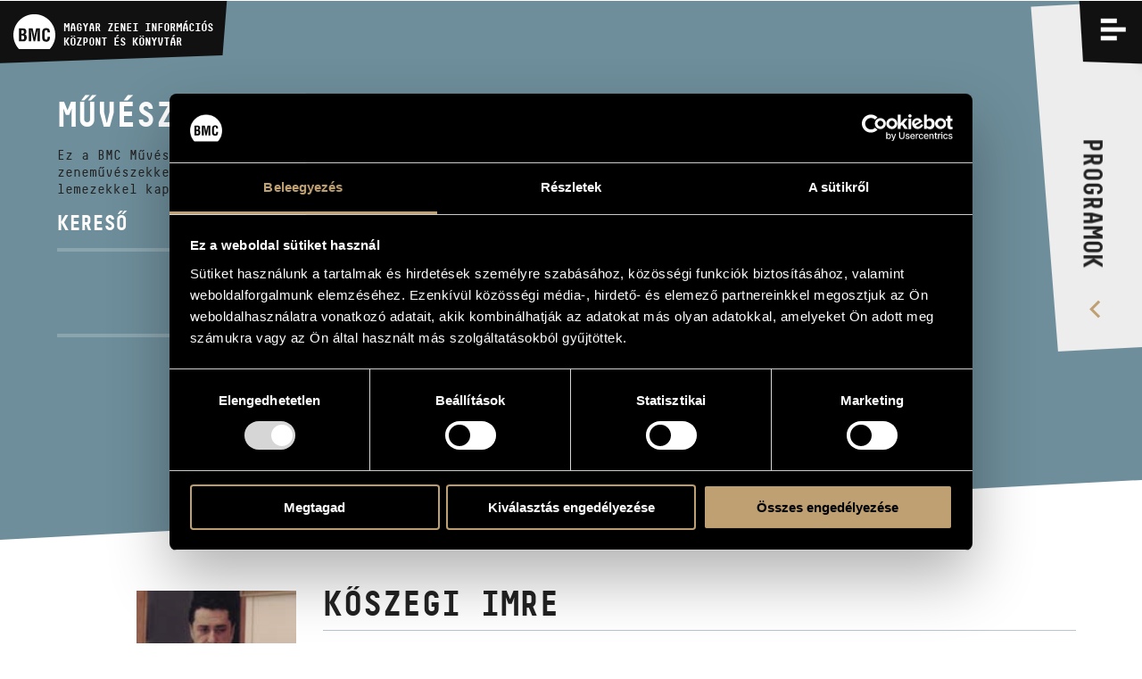

--- FILE ---
content_type: text/html; charset=UTF-8
request_url: https://info.bmc.hu/zeneszek/536-koszegi-imre
body_size: 24302
content:
<!doctype html>

<html lang="hu" data-site="bmc" data-scrollbarWidth="0">
<head>


<!-- Meta -->
    <meta charset="utf-8">
    <meta http-equiv="x-ua-compatible" content="IE=edge">

    <title>Kőszegi Imre | Zenészek | BMC - Budapest Music Center</title>

    <meta name="description" content="A jelenkor magyar zenei értékeinek együttes és összehangolt felmutatása – 1996-os alapítása óta ez a Budapest Music Center (BMC) fő célkitűzése.">
    <meta name="keywords" content="budapest music center, bmc, opus jazz club, magyar zenei információs központ, hungarian music information center, zenei könyvtár, music library, koncertterem, concert venue">
    <meta name="dcterms.rightsHolder" content="All rights reserved! © 2017">
    <meta name="author" content="Greenroom">
    <meta name="viewport" content="width=device-width, minimum-scale=1, initial-scale=1, user-scalable=no">
    <meta name="HandheldFriendly" content="true">
    <meta name="mobile-web-app-capable" content="yes">
    <meta name="apple-mobile-web-app-capable" content="yes">
    <meta name="theme-color" content="#bfa072">
    <meta name="msapplication-navbutton-color" content="#bfa072">
    <meta name="apple-mobile-web-app-status-bar-style" content="#bfa072">

    <!-- Open Graph data -->
    <meta property="og:site_name" content="BMC - Budapest Music Center">
    <meta property="og:title" content="Kőszegi Imre | Zenészek | BMC - Budapest Music Center">
    <meta property="og:description" content="A jelenkor magyar zenei értékeinek együttes és összehangolt felmutatása – 1996-os alapítása óta ez a Budapest Music Center (BMC) fő célkitűzése.">
    <meta property="og:url" content="https://info.bmc.hu/zeneszek/536-koszegi-imre">
    <meta property="og:type" content="website">
    <meta property="og:image" content="?v2">

    <!-- Twitter Card -->
    <meta name="twitter:card" content="summary_large_image">
    <!-- <meta name="twitter:site" content="@budapestmusiccenter"> -->
    <!-- <meta name="twitter:creator" content="@budapestmusiccenter"> -->
    <meta name="twitter:title" content="Kőszegi Imre | Zenészek | BMC - Budapest Music Center">
    <meta name="twitter:description" content="A jelenkor magyar zenei értékeinek együttes és összehangolt felmutatása – 1996-os alapítása óta ez a Budapest Music Center (BMC) fő célkitűzése.">
    <meta name="twitter:image" content="?v2">

    <!-- Icon -->
    <link rel="apple-touch-icon" sizes="180x180" href="https://info.bmc.hu/img/favicon/apple-touch-icon.png">
    <link rel="icon" type="image/png" sizes="32x32" href="https://info.bmc.hu/img/favicon/favicon-32x32.png">
    <link rel="icon" type="image/png" sizes="16x16" href="https://info.bmc.hu/img/favicon/favicon-16x16.png">
    <link rel="manifest" href="https://info.bmc.hu/img/favicon/manifest.json">
    <link rel="mask-icon" href="https://info.bmc.hu/img/favicon/safari-pinned-tab.svg" color="#bfa072">
    <link rel="shortcut icon" href="https://info.bmc.hu/img/favicon/favicon.ico">

    <meta name="msapplication-config" content="https://info.bmc.hu/img/favicon/browserconfig.xml">
    <meta name="theme-color" content="#ffffff">

    <!-- Stylesheet -->
    <link rel="preload" as="style" href="https://info.bmc.hu/build/assets/app-B5eR-Ypb.css" /><link rel="stylesheet" href="https://info.bmc.hu/build/assets/app-B5eR-Ypb.css" />
    <!-- Javascript -->
    <script id="Cookiebot" src="https://consent.cookiebot.com/uc.js" data-cbid="9e0f5baa-71c2-4c1b-a59e-4b3517a884dc" data-blockingmode="auto" type="text/javascript"></script>

</head>
<body data-route-alias="musician"
      class="currency-huf"
>
<div style="display: none;">
<svg xmlns="http://www.w3.org/2000/svg" version="1.1" xml:space="preserve" type="image/svg+xml" viewBox="0 0 500 500" style="display: none;">
	<defs>

		<symbol id="logo-bmc" viewBox="0 0 500 500">
			<path d="M107.4,296.2H96.2V343h6.2c6,0,12.3,0.6,17.5-1.6c7.9-3.5,8.9-13.6,8.9-21.4 C128.8,303.3,125.5,296.2,107.4,296.2"/><path d="M500,289.3c0-136.8-111.9-247.7-250-247.7C111.9,41.5,0,152.4,0,289.3 c0,65.4,25.7,124.9,67.5,169.2h365C474.4,414.2,500,354.7,500,289.3 M156.6,337.9c-6,19.6-17.5,27.8-38.3,27.8H67.1V211.2h47 c12.5,0,24.7,0.8,33.1,11.3c6.7,8.4,7.7,17.3,7.7,27.8c0,13.4-2.9,26.6-18.7,32.4v0.4c16.4,2.3,22.7,15.9,22.7,35.8 C158.7,325.3,158.5,331.7,156.6,337.9 M317.2,365.7h-29.1v-48.6c0-30.7,0.6-61.4,2.5-92.1h-0.4l-31.2,140.7h-17.7L210.7,225h-1 c1.9,30.7,2.5,61.4,2.5,92.1v48.6h-29.1V211.2h46.4l15.6,71.7c2.5,11.8,4.1,23.7,5.4,35.7h0.4c1.4-15.3,2.3-25.6,4.6-35.7l15.6-71.7 h46.2V365.7z M342.3,298.1v-22.1c0-39.4,4.4-68.8,50.9-68.6c26,0.2,40.5,13.6,42.6,40c0.4,3.9,0.8,7.8,0.6,11.7h-28.7 c-1.3-9.9-0.2-28.4-14.6-28.4c-22.9,0-21,27-21,38.9v42.8c0,12.8,1,33.6,21,33.6c16,0,14.1-25.5,14.8-35.4h29.3 c-0.2,2.9-0.4,6-0.6,8.9c-1.5,28.2-11,49.8-43.5,49.8C345.4,369.4,342.3,339.3,342.3,298.1"/><path d="M122.4,268.2c2.9-3.7,3.1-9.3,3.1-16.7c0-11.5-2.5-17.7-15.8-17.7H96.2v39.8h5.4 C108.6,273.6,118,274.2,122.4,268.2"/>
		</symbol>

		<symbol id="logo-bmc-records" viewBox="0 0 155 40">
			<path d="m64.5385742 31.5458984h2.8515625l-2.3759766-5.734375c1.1230469-0.7265625 1.6845703-1.765625 1.6845703-3.1171875v-2.7255859c0-1.0322266-0.3530273-1.9042969-1.0585938-2.6166992-0.7055664-0.7119141-1.5693359-1.0683594-2.5917969-1.0683594h-4.4716797v15.262207h2.5922852v-5.1884766h1.2958984l2.0737306 5.1884766zm-0.4750976-8.7646484c0 0.2763672-0.1010742 0.515625-0.3022461 0.7197266-0.2163086 0.2041016-0.4682617 0.3046875-0.7563477 0.3046875h-1.8359375v-4.9707031h1.8359375c0.2880859 0 0.5400391 0.1015625 0.7563477 0.3051758 0.2011719 0.2036133 0.3022461 0.4433594 0.3022461 0.7192383v2.9218749z"/>
			<path d="m73.559082 16.2836914v15.262207h7.8632813v-2.5507813h-5.2924805v-4.1425781h4.6879883v-2.5507813h-4.6879883v-3.4667969h5.1411133v-2.5512695h-7.7119141z"/>
			<path d="m96.1049805 26.7929688h-2.5927735v0.828125c0 0.4511719-0.1591797 0.8291016-0.4755859 1.1347656-0.3164063 0.3046875-0.6982422 0.4570313-1.1445313 0.4570313-0.4746094 0-0.8710938-0.1601563-1.1875-0.4794922-0.3173828-0.3056641-0.4765625-0.6826172-0.4765625-1.1337891v-7.3916016c0-0.4501953 0.1591797-0.828125 0.4765625-1.1333008 0.3164063-0.3051758 0.7128906-0.4580078 1.1875-0.4580078 0.4462891 0 0.828125 0.1821289 1.1445313 0.5449219 0.3164063 0.3637695 0.4755859 0.8364258 0.4755859 1.4174805h2.5927734c0-1.3227539-0.4042969-2.4130859-1.2109375-3.2705078-0.7910156-0.8286133-1.7851563-1.2431641-2.9804688-1.2431641h-0.0859375c-1.1669922 0-2.1679688 0.421875-3.0029297 1.2646484-0.8349609 0.8286133-1.2529297 1.831543-1.2529297 3.0087891v7.1298828c0 1.1777344 0.4179688 2.1875 1.2529297 3.0302734 0.8349609 0.84375 1.8359375 1.2646484 3.0029297 1.2646484h0.0859375c1.1806641 0 2.1738281-0.4208984 2.9804688-1.2646484 0.8066406-0.828125 1.2109375-1.8310547 1.2109375-3.0087891v-0.6972655z"/>
			<path d="m110.8793945 20.3388672c0-1.1772461-0.4033203-2.1801758-1.2099609-3.0087891-0.8203125-0.8427734-1.8144531-1.2646484-2.9804688-1.2646484h-0.3457031c-1.1660156 0-2.1601563 0.421875-2.9804688 1.2646484-0.8222656 0.8286133-1.2324219 1.831543-1.2324219 3.0087891v7.1298828c0 1.1777344 0.4101563 2.1875 1.2324219 3.0302734 0.8203125 0.84375 1.8144531 1.2646484 2.9804688 1.2646484h0.3457031c1.1660156 0 2.1601563-0.4208984 2.9804688-1.2646484 0.8066406-0.828125 1.2099609-1.8310547 1.2099609-3.0087891v-7.1513671zm-2.571289 7.2822266c0 0.4365234-0.1650391 0.8144531-0.4960938 1.1347656-0.3320313 0.3046875-0.7275391 0.4570313-1.1875 0.4570313h-0.2167969c-0.4609375 0-0.8574219-0.1601563-1.1875-0.4794922-0.3320313-0.3056641-0.4970703-0.6826172-0.4970703-1.1337891v-7.3916016c0-0.4355469 0.1650391-0.8134766 0.4970703-1.1333008 0.3300781-0.3051758 0.7265625-0.4580078 1.1875-0.4580078h0.2382813c0.4453125 0 0.8339844 0.152832 1.1660156 0.4580078 0.3310547 0.3198242 0.4960938 0.6977539 0.4960938 1.1333008v7.413086z"/>
			<path d="m122.8823242 31.5458984h2.8515625l-2.375-5.734375c1.1230469-0.7265625 1.6835938-1.765625 1.6835938-3.1171875v-2.7255859c0-1.0322266-0.3525391-1.9042969-1.0576172-2.6166992-0.7060547-0.7119141-1.5693359-1.0683594-2.5927734-1.0683594h-4.4707031v15.262207h2.5917969v-5.1884766h1.2958984l2.0732421 5.1884766zm-0.4746094-8.7646484c0 0.2763672-0.1005859 0.515625-0.3027344 0.7197266-0.2148438 0.2041016-0.4677734 0.3046875-0.7558594 0.3046875h-1.8359375v-4.9707031h1.8359375c0.2880859 0 0.5410156 0.1015625 0.7558594 0.3051758 0.2021484 0.2036133 0.3027344 0.4433594 0.3027344 0.7192383v2.9218749z"/>
			<path d="m140.1401367 20.5351563c0-1.1767578-0.4101563-2.1796875-1.2314453-3.0087891-0.8212891-0.828125-1.8144531-1.2426758-2.9814453-1.2426758h-4.1464844v15.262207h4.1464844c1.1669922 0 2.1601563-0.4140625 2.9814453-1.2431641 0.8212891-0.828125 1.2314453-1.8310547 1.2314453-3.0078125v-6.7597655zm-2.6787109 6.868164c0 0.4511719-0.1513672 0.8291016-0.4541016 1.1337891-0.3164063 0.3056641-0.6982422 0.4580078-1.1445313 0.4580078h-1.4902344v-10.1601563h1.4902344c0.4462891 0 0.828125 0.1601563 1.1445313 0.4794922 0.3027344 0.3046875 0.4541016 0.6835938 0.4541016 1.1337891v6.9550781z"/>
			<path d="m154.8266602 20.5791016c0-1.3369141-0.4033203-2.4277344-1.2099609-3.2705078-0.7919922-0.8286133-1.7851563-1.2431641-2.9804688-1.2431641-1.1816406 0-2.1748047 0.4072266-2.9814453 1.2211914-0.8212891 0.8139648-1.2314453 1.8242188-1.2314453 3.0307617 0 1.7294922 0.9941406 3.1542969 2.9814453 4.2734375 1.1230469 0.6396484 1.8076172 1.0615234 2.0517578 1.2646484 0.6191406 0.5087891 0.9296875 1.1044922 0.9296875 1.7871094 0 0.4082031-0.1660156 0.7714844-0.4980469 1.0908203-0.3310547 0.3193359-0.7197266 0.4794922-1.1660156 0.4794922h-0.2373047c-0.4462891 0-0.8427734-0.1738281-1.1884766-0.5234375-0.3310547-0.3339844-0.4960938-0.7333984-0.4960938-1.1992188v-0.6972656h-2.5927734v0.6972656c0 1.1777344 0.4111328 2.1806641 1.2314453 3.0087891 0.8349609 0.84375 1.8359375 1.2646484 3.0019531 1.2646484h0.3457031c1.1669922 0 2.1601563-0.4208984 2.9814453-1.2646484 0.8212891-0.828125 1.2314453-1.8310547 1.2314453-3.0087891 0-1.875-0.9941406-3.4150391-2.9804688-4.6220703l-2.0527344-1.2421875c-0.6191406-0.4658203-0.9287109-0.9667969-0.9287109-1.5048828 0-0.421875 0.1582031-0.7773438 0.4755859-1.0683594 0.3017578-0.2905273 0.6757813-0.4360352 1.1230469-0.4360352 0.4609375 0 0.8417969 0.1889648 1.1445313 0.5668945s0.453125 0.8427734 0.453125 1.3955078h2.5927736z"/>
			<path d="m10.2148438 24.4414063h-1.0683594v4.4882813h0.5922852c0.5737305 0 1.1679688 0.0576172 1.6625977-0.1582031 0.75-0.3388672 0.8491211-1.3056641 0.8491211-2.0566406-1e-7 -1.6005861-0.3168946-2.2734376-2.0356446-2.2734376"/>
			<path d="m47.5600586 23.7714844c0-13.1298828-10.6464844-23.7714844-23.7792969-23.7714844-13.1342773 0-23.7807617 10.6416016-23.7807617 23.7714844 0 6.2792969 2.4399414 11.9863281 6.4213867 16.2353516h34.7182617c3.9799805-4.2490235 6.4204102-9.9560547 6.4204102-16.2353516m-32.659668 4.6630859c-0.5742188 1.8779297-1.6606445 2.6689453-3.6386719 2.6689453h-4.8833007v-14.8251953h4.46875c1.1860352 0 2.3525391 0.078125 3.144043 1.0864258 0.6337891 0.8110352 0.7319336 1.6611328 0.7319336 2.668457 0 1.2851563-0.2773438 2.5507813-1.7807617 3.1044922v0.0380859c1.5629883 0.21875 2.1572266 1.5224609 2.1572266 3.4394531-1e-7 0.6123048-0.0200197 1.225586-0.1992189 1.819336m15.2685547 2.6689453h-2.7680664v-4.6660156c0-2.9443359 0.0566406-5.890625 0.2358398-8.8359375h-0.0385742l-2.9677734 13.5019531h-1.6811523l-2.9067383-13.5019531h-0.0996094c0.1791992 2.9453125 0.2387695 5.8916016 0.2387695 8.8359375v4.6660156h-2.769043v-14.8251953h4.4101563l1.4833984 6.8779297c0.2358398 1.1279297 0.3945313 2.2734375 0.5141602 3.4208984h0.0385742c0.1376953-1.4638672 0.21875-2.453125 0.4360352-3.4208984l1.4833984-6.8779297h4.390625v14.8251953zm2.3920899-6.4833984v-2.1162109c0-3.7763672 0.4150391-6.6015625 4.8447266-6.5820313 2.4726563 0.0214844 3.8564453 1.3051758 4.0537109 3.8339844 0.0400391 0.3769531 0.0800781 0.7529297 0.0595703 1.1264648h-2.7290039c-0.1196289-0.9472656-0.0200195-2.7250977-1.3842773-2.7250977-2.1762695 0-1.9975586 2.5874023-1.9975586 3.7353516v4.1113281c0 1.2236328 0.0996094 3.2207031 1.9975586 3.2207031 1.5219727 0 1.3442383-2.4501953 1.4042969-3.4003906h2.7890625c-0.0200195 0.2773438-0.0415039 0.5742188-0.0595703 0.8515625-0.1396484 2.7060547-1.0488281 4.7822266-4.1337891 4.7822266-4.5493165 0-4.8447266-2.8857422-4.8447266-6.8378906"/>
			<path d="m11.6386719 21.7539063c0.2768555-0.3554688 0.2949219-0.8896484 0.2949219-1.6015625 0-1.105957-0.2358398-1.699707-1.5029297-1.699707h-1.2841797v3.8149414h0.5141602c0.6718749-1e-7 1.5629882 0.0595702 1.9780273-0.5136719"/>
		</symbol>

		<symbol id="logo-opus" viewBox="0 0 50 50">
			<path d="m18.5 20.2h-2.84v11.3h1.76v-2.7h1.08c3.1 0 4.85-1.7 4.85-4.32 0-2.64-1.73-4.32-4.85-4.32zm-0.067 7.09h-1.01v-5.54h1.01c2.21 0 3.12 1.05 3.12 2.77 0 1.72-0.897 2.77-3.12 2.77zm31.5 1.27c0-1.82-1.03-2.72-2.96-3.57l-0.731-0.333c-1.15-0.5-1.63-0.884-1.63-1.73 0-0.767 0.565-1.32 1.46-1.32 0.88 0 1.38 0.351 1.81 1.1l1.38-0.851c-0.681-1.22-1.69-1.78-3.19-1.78-1.88 0-3.17 1.2-3.17 2.88 0 1.75 0.996 2.58 2.64 3.32l0.747 0.333c1.23 0.551 1.89 0.984 1.89 1.97 0 0.932-0.813 1.55-1.96 1.55-1.38 0-2.06-0.701-2.59-1.58l-1.44 0.799c0.632 1.28 1.93 2.35 4.07 2.35 2.12-2e-3 3.67-1.15 3.67-3.14zm-0.727 7.43c0.164-0.078 0.29-0.209 0.29-0.491 0-0.39-0.327-0.62-0.828-0.62h-1.03v2.54h1.08c0.628 0 1-0.275 1-0.76 0-0.389-0.233-0.586-0.509-0.664zm-0.917-0.575h0.334c0.149 0 0.209 0.087 0.209 0.206s-0.067 0.193-0.216 0.193h-0.327v-0.399zm0.409 1.46h-0.408v-0.571h0.408c0.257 0 0.342 0.108 0.342 0.284s-0.082 0.287-0.342 0.287zm-10.9-0.02c-0.387 0-0.62-0.313-0.62-0.712s0.227-0.708 0.598-0.708c0.319 0 0.476 0.152 0.572 0.302l0.509-0.347c-0.212-0.314-0.546-0.545-1.09-0.545-0.677 0-1.28 0.533-1.28 1.3 0 0.766 0.605 1.3 1.31 1.3 0.513 0 0.861-0.184 1.11-0.604l-0.52-0.336c-0.108 0.201-0.268 0.35-0.594 0.35zm7.43-0.432c0 0.286-0.133 0.451-0.419 0.451s-0.42-0.165-0.42-0.451v-1.55h-0.676v1.56c0 0.682 0.465 1.02 1.1 1.02s1.1-0.335 1.1-1.02v-1.56h-0.677v1.55zm-4.09-1.55h-0.676v2.54h1.75v-0.569h-1.07v-1.97zm-4.17-6.62v-7.73h-1.67v7.73c0 1.26-1.02 2.29-2.28 2.29-1.26 0-2.28-1.02-2.28-2.29v-7.73h-1.67v7.73c0 1.9 1.34 3.49 3.11 3.87v11.8c-0.684 0.316-1.16 1.01-1.16 1.82 0 1.11 0.893 2 1.99 2s2-0.896 2-2c0-0.807-0.476-1.5-1.16-1.82v-11.8c1.78-0.386 3.11-1.98 3.11-3.87zm-31.1-8.04 1.14-15.7c6e-3 -0.093 7e-3 -0.199 0-0.293-0.081-1.12-1.05-1.96-2.16-1.88-1.11 0.081-1.95 1.05-1.87 2.17l1.14 15.7c-2.51 0.33-4.15 2.21-4.15 4.89 0 3.16 2.12 6.68 4.96 6.68s4.96-3.52 4.96-6.68c0-2.63-1.58-4.49-4.01-4.88zm-0.945 9.88c-1.63 0-3.29-2.52-3.29-5 0-2.05 1.23-3.27 3.29-3.27s3.29 1.22 3.29 3.27c0 2.48-1.66 5-3.29 5zm10.9 6.45c0 0.157-0.066 0.216-0.174 0.216-0.116 0-0.171-0.078-0.223-0.167l-0.509 0.327c0.13 0.247 0.382 0.423 0.81 0.423 0.486 0 0.772-0.273 0.772-0.75v-1.82h-0.676v1.77zm7.29-1.78v0.57h0.928l-1.12 1.93c-0.019 0.03-0.011 0.037 0.011 0.037h2.06v-0.571h-1.02l1.12-1.93c0.019-0.03 0.012-0.038-0.01-0.038h-1.96zm-3.44-0.046-1.23 2.58h0.661l0.093-0.216h0.951l0.096 0.216h0.698l-1.22-2.58c-0.011-0.024-0.033-0.024-0.045 0zm-0.26 1.86 0.253-0.59 0.259 0.59h-0.512zm7.82-1.81v0.57h0.929l-1.12 1.93c-0.019 0.03-0.012 0.037 0.011 0.037h2.06v-0.571h-1.02l1.12-1.93c0.019-0.03 0.011-0.038-0.011-0.038h-1.96z"/>
		</symbol>

		<symbol id="envelope" viewBox="0 0 32 32">
			<path d="m32 11.5v14.2q0 1.18-0.839 2.02-0.839 0.839-2.02 0.839h-26.3q-1.18 0-2.02-0.839-0.839-0.839-0.839-2.02v-14.2q0.786 0.875 1.8 1.55 6.46 4.39 8.87 6.16 1.02 0.75 1.65 1.17 0.634 0.42 1.69 0.857 1.05 0.438 1.96 0.438h0.0357q0.911 0 1.96-0.438 1.05-0.438 1.69-0.857 0.634-0.42 1.65-1.17 3.04-2.2 8.89-6.16 1.02-0.696 1.79-1.55zm0-5.25q0 1.41-0.875 2.7-0.875 1.29-2.18 2.2-6.71 4.66-8.36 5.8-0.179 0.125-0.759 0.545-0.58 0.42-0.964 0.679-0.384 0.259-0.929 0.58-0.545 0.321-1.03 0.482-0.482 0.161-0.893 0.161h-0.0357q-0.411 0-0.893-0.161-0.482-0.161-1.03-0.482t-0.929-0.58q-0.384-0.259-0.964-0.679-0.58-0.42-0.759-0.545-1.62-1.14-4.68-3.26-3.05-2.12-3.66-2.54-1.11-0.75-2.09-2.06-0.982-1.31-0.982-2.44 0-1.39 0.741-2.32 0.741-0.929 2.12-0.929h26.3q1.16 0 2.01 0.839 0.848 0.839 0.848 2.02z" />
		</symbol>

		<symbol id="facebook" viewBox="0 0 32 32">
			<path d="m30.2 0q0.729 0 1.25 0.52 0.521 0.52 0.521 1.25v28.5q0 0.728-0.521 1.25-0.521 0.52-1.25 0.52h-8.15v-12.4h4.15l0.625-4.82h-4.77v-3.08q0-1.17 0.49-1.75 0.49-0.582 1.91-0.582l2.54-0.0208v-4.3q-1.31-0.188-3.71-0.188-2.83 0-4.53 1.67t-1.7 4.7v3.55h-4.17v4.82h4.17v12.4h-15.3q-0.729 0-1.25-0.52-0.521-0.52-0.521-1.25v-28.5q0-0.728 0.521-1.25 0.521-0.52 1.25-0.52z" />
		</symbol>

		<symbol id="youtube" viewBox="0 0 576 512">
			<path d="M549.655 124.083c-6.281-23.65-24.787-42.276-48.284-48.597C458.781 64 288 64 288 64S117.22 64 74.629 75.486c-23.497 6.322-42.003 24.947-48.284 48.597-11.412 42.867-11.412 132.305-11.412 132.305s0 89.438 11.412 132.305c6.281 23.65 24.787 41.5 48.284 47.821C117.22 448 288 448 288 448s170.78 0 213.371-11.486c23.497-6.321 42.003-24.171 48.284-47.821 11.412-42.867 11.412-132.305 11.412-132.305s0-89.438-11.412-132.305zm-317.51 213.508V175.185l142.739 81.205-142.739 81.201z" />
		</symbol>

		<symbol id="icon-sub" viewBox="0 0 448 512">
			<path d="M416 208H32c-17.67 0-32 14.33-32 32v32c0 17.67 14.33 32 32 32h384c17.67 0 32-14.33 32-32v-32c0-17.67-14.33-32-32-32z" />
		</symbol>

		<symbol id="icon-add" viewBox="0 0 448 512">
			<path d="M416 208H272V64c0-17.67-14.33-32-32-32h-32c-17.67 0-32 14.33-32 32v144H32c-17.67 0-32 14.33-32 32v32c0 17.67 14.33 32 32 32h144v144c0 17.67 14.33 32 32 32h32c17.67 0 32-14.33 32-32V304h144c17.67 0 32-14.33 32-32v-32c0-17.67-14.33-32-32-32z" />
		</symbol>

		<symbol id="icon-del" viewBox="0 0 448 512">
			<path d="M0 84V56c0-13.3 10.7-24 24-24h112l9.4-18.7c4-8.2 12.3-13.3 21.4-13.3h114.3c9.1 0 17.4 5.1 21.5 13.3L312 32h112c13.3 0 24 10.7 24 24v28c0 6.6-5.4 12-12 12H12C5.4 96 0 90.6 0 84zm416 56v324c0 26.5-21.5 48-48 48H80c-26.5 0-48-21.5-48-48V140c0-6.6 5.4-12 12-12h360c6.6 0 12 5.4 12 12zm-272 68c0-8.8-7.2-16-16-16s-16 7.2-16 16v224c0 8.8 7.2 16 16 16s16-7.2 16-16V208zm96 0c0-8.8-7.2-16-16-16s-16 7.2-16 16v224c0 8.8 7.2 16 16 16s16-7.2 16-16V208zm96 0c0-8.8-7.2-16-16-16s-16 7.2-16 16v224c0 8.8 7.2 16 16 16s16-7.2 16-16V208z" />
		</symbol>

		<symbol id="icon-cart" viewBox="0 0 33 33">
			<path d="m7.2988281 6.3183594-1.1015625-6.324707h-6.1972656v3.0537109h3.7412109l3.6933594 21.1645508h21.1074219l4.4570313-17.8935547h-25.7001954zm18.9667969 14.8398437h-16.375l-2.0629883-11.7866211h21.3745117l-2.9365234 11.7866211zm-14.7226562 3.5722657c-2.1958008 0-3.9760742 1.8505859-3.9760742 4.1337891s1.7802734 4.1337891 3.9760742 4.1337891c2.1953125-0.0029297 3.9741211-1.8515625 3.9760742-4.1337891 0-2.2832032-1.7802735-4.1337891-3.9760742-4.1337891zm0 5.2138671c-0.5737305 0-1.0390625-0.4833984-1.0390625-1.0800781s0.465332-1.0800781 1.0390625-1.0800781 1.0390625 0.4833984 1.0390625 1.0800781-0.4653321 1.0800781-1.0390625 1.0800781zm12.1816406-5.2138671c-2.1953125 0-3.9755859 1.8505859-3.9755859 4.1337891s1.7802734 4.1337891 3.9755859 4.1337891c2.1953125-0.0029297 3.9746094-1.8515625 3.9765625-4.1337891 0-2.2832032-1.7802735-4.1337891-3.9765625-4.1337891zm0 5.2138671c-0.5732422 0-1.0390625-0.4833984-1.0390625-1.0800781s0.4658203-1.0800781 1.0390625-1.0800781c0.5742188 0 1.0390625 0.4833984 1.0390625 1.0800781s-0.4648438 1.0800781-1.0390625 1.0800781z" />
		</symbol>
		
		<symbol id="icon-search" viewBox="0 0 60 60">
			<path d="m34.75 12.125c-7.2490234 0-13.125 5.8759766-13.125 13.125 0 3.1220703 1.0947266 5.9863281 2.9150391 8.2392578l-12.1298828 12.1298828 2.6523437 2.6523438 12.2285156-12.2285156c2.1186524 1.4677734 4.6865235 2.3320312 7.4589844 2.3320312 7.2490234 0 13.125-5.8769531 13.125-13.125 0-7.2490234-5.8759766-13.125-13.125-13.125zm0 22.5c-5.1777344 0-9.375-4.1972656-9.375-9.375s4.1972656-9.375 9.375-9.375 9.375 4.1972656 9.375 9.375-4.1972656 9.375-9.375 9.375z" />
		</symbol>

		

		<symbol id="icon-share">
			<path d="M15.5,12.4c-0.9,0-1.7,0.3-2.3,0.8l-4.9-2.9c0-0.1,0-0.2,0-0.3c0-0.1,0-0.2,0-0.3l4.9-2.9c0.6,0.5,1.5,0.8,2.3,0.8c2.1,0,3.8-1.7,3.8-3.8c0-2.1-1.7-3.8-3.8-3.8c-2.1,0-3.8,1.7-3.8,3.8c0,0.2,0,0.3,0,0.5L6.8,7C6.1,6.5,5.3,6.2,4.5,6.2c-2.1,0-3.8,1.7-3.8,3.8c0,2.1,1.7,3.8,3.8,3.8c0.9,0,1.7-0.3,2.3-0.8l5,2.7c0,0.2,0,0.3,0,0.5c0,2.1,1.7,3.8,3.8,3.8c2.1,0,3.8-1.7,3.8-3.8S17.6,12.4,15.5,12.4z" />
		</symbol>

		<symbol id="icon-calendar">
			<path d="M14 4V2h-2v2H8V2H6v2H3v14h14V4h-3zM5 6h4v4H5V6zm0 10v-4h4v4H5zm10 0h-4v-4h4v4zm0-6h-4V6h4v4z" />
		</symbol>

		<symbol id="icon-arrow">
			<path style="fill-rule: evenodd; clip-rule: evenodd;" d="M6.3.5L4 2.7l7.5 7.3L4 17.3l2.3 2.2L16 10z" />
		</symbol>

		<symbol id="icon-horizontal-layout">
			<path d="M14,16h2V2h-2V16z M0,16h10V2H0V16z M26,16h2V2h-2V16z M32,16h2V2h-2V16z M20,16h2V2h-2V16z M38,2v14h2V2H38z" />
		</symbol>

		<symbol id="icon-vertical-layout">
			<path d="M0,10h40V8H0V10z M0,2v2h40V2H0z M0,16h40v-2H0V16z" />
		</symbol>

		<symbol id="icon-pin">
			<path d="M0 4c0 .7.1 1.5.6 2.1l7.1 9.1c.5.5 1.4.8 2.3.8.9 0 1.8-.3 2.2-.8l7.1-9.1c.6-.6.7-1.4.7-2.1H0z" />
		</symbol>

	</defs>
</svg>
</div>

<input type="checkbox" id="nav-trigger" class="nav-trigger">
<input type="checkbox" id="filter-trigger" class="filter-trigger">

<header class="header" id="header">
	<div class="bg"></div>

	<a href="/" class="logo">
		<svg class="logo-img" viewBox="0 0 500 500">
			<use xlink:href="#logo-bmc">
		</svg>
		<strong class="logo-title"><span>BMC</span> MAGYAR ZENEI INFORMÁCIÓS<br> KÖZPONT ÉS KÖNYVTÁR</strong>
	</a>

	<div class="nav-label">



		<label class="filter-label  hide  " for="filter-trigger">
			<i class="open">
			<svg viewBox="0 0 60 60">
				<use xlink:href="#icon-search">
			</svg>
			</i>
			<i class="close"></i>
		</label>

		


		<label class="nav-label-for" for="nav-trigger">
			<span>Menü</span>
			<i class="open"></i>
			<i class="close"></i>
		</label>
	</div>

	<div class="nav-lang">
		<a class="nav-lang-item active" href="/zeneszek/536-koszegi-imre" data-normal-link data-translatedURL-hu>hu</a>
		<a class="nav-lang-item " href="/en/musicians/536-koszegi-imre" data-normal-link data-translatedURL-en>en</a>
	</div>

	<div class="nav-programs">
		<a href="https://info.bmc.hu/programok"><span>Programok</span></a>
	</div>

	<div class="nav-wrapper">
		<div class="cols cols-flex nav-inner">
			<nav class="c c1p2 c1p1-s nav-section nav-main">
				<h3 class="title">Menü</h3>
				<ul>
					<li><a href="https://info.bmc.hu/hirek" data-force-load>Hírek</a></li>
					<li><a href="https://info.bmc.hu/programok">Programok</a></li>
					<li><a href="https://info.bmc.hu/versenyek">Versenyek</a></li>
					<li><a href="https://info.bmc.hu/kepzesek">Képzések</a></li>
					<li><a href="https://info.bmc.hu/kiadvanyok">Kiadványok</a></li>
					<li><a href="https://info.bmc.hu/rolunk">Rólunk</a></li>
					<li><a href="https://info.bmc.hu/rolunk#kapcsolat">Kapcsolat</a></li>
					<li><a href="https://info.bmc.hu/videok" data-force-load>Videó Galéria</a></li>
				</ul>
			</nav>

			<section class="c c1p6 c1p2-s nav-section nav-contact">
				<h3 class="title">Kapcsolat</h3>
				<h4 class="title title-sub">elérhetőség</h4>
				<ul>
					<li><strong>Cím</strong><br> 1093 Bp. Mátyás utca 8.</li>
					<li><strong>Email</strong><br> <a href="mailto:infokozpont@bmc.hu">infokozpont@bmc.hu</a></li>
					<li><strong>Telefon</strong><br> +36 1 216 7894</li>
					<li><strong>Nyitva tartás</strong><br> H-P 9.00-16.30</li>
				</ul>
			</section>

			<section class="c c1p3 c1p1-s nav-section nav-links">
				<h3 class="title">MAGYAR ZENEI INFORMÁCIÓS<br> KÖZPONT ÉS KÖNYVTÁR</h3>
				<ul>
					<li><a href="https://info.bmc.hu/muveszek">Művészadatbázis</a></li>
					<li><a href="https://info.bmc.hu/zenemuvek">Zenemű-adatbázis</a></li>
					<li><a href="https://info.bmc.hu/zenei-konyvtar">Zenei könyvtár, online katalógus</a></li>
				</ul>
			</section>
		</div>
	</div>

	

	<div class="filter" data-filter-parent>
		<div class="filter-wrap " data-filter-wrap>

			
			<div class="filter-select" data-filter-select>
				<input type="checkbox" id="filter-select-trigger" class="filter-select-trigger">
				<label class="filter-select-label" for="filter-select-trigger">Listázás</label>
				<div class="options">
					<a href="https://info.bmc.hu/kiadvanyok?order=date" class="item " data-filter>Megjelenés ideje</a>
					<a href="https://info.bmc.hu/kiadvanyok?order=title" class="item " data-filter>Cím ABC</a>
					<a href="https://info.bmc.hu/kiadvanyok?order=composer" class="item " data-filter>Szerző ABC</a>

					
				</div>
			</div>

			
			<div class="filter-genre hide-on-mobile" data-filter-genre>
				<div class="items">
					<label class="filter-genre-label">Nyelv</label>
					<a href="" data-href="https://info.bmc.hu/kiadvanyok?lang=" class="item " data-filter data-filter-all>Mind</a>
					<a href="" data-href="https://info.bmc.hu/kiadvanyok?lang=hu" class="item " data-filter>Magyar</a>
					<a href="" data-href="https://info.bmc.hu/kiadvanyok?lang=en" class="item " data-filter>Angol</a>

					
				</div>
			</div>

			<div class="filter-select hide-on-desktop" data-filter-genre>
				<input type="checkbox" id="filter-genre-trigger" class="filter-select-trigger">
				<label class="filter-select-label" for="filter-genre-trigger">Nyelv</label>
				<div class="options">
					<a href="" data-href="https://info.bmc.hu/kiadvanyok?lang=" class="item " data-filter data-filter-all>Mind</a>
					<a href="" data-href="https://info.bmc.hu/kiadvanyok?lang=hu" class="item " data-filter>Magyar</a>
					<a href="" data-href="https://info.bmc.hu/kiadvanyok?lang=en" class="item " data-filter>Angol</a>

					
				</div>
			</div>

			

			<div class="filter-search" data-filter-search>
				<div class="input">
					<form role="form" action="https://info.bmc.hu/kiadvanyok" method="get" data-seamless-search>
						<input type="text" name="publication_search" placeholder="Keresés" value="">
						<button type="submit" class="search" data-filter-search>
							<svg viewBox="0 0 60 60">
								<use xlink:href="#icon-search">
							</svg>
						</button>
						<a href="https://info.bmc.hu/kiadvanyok" class="reset" data-filter-reset></a>
					</form>
				</div>
			</div>
		</div>
	</div>

</header>

<main role="main" class="main">
    <div class="main-wrap">

	<div class="content mod-art">
		<div class="content-head">
			<h1 class="title">Művészadatbázis</h1>
			<p class="lead">Ez a BMC Művészadatbázisa, amely magyar, magyar származású vagy Magyarországon élő zeneművészekkel, illetve zenekarokkal, kórusokkal, együttesekkel és az általuk készített lemezekkel kapcsolatos információt tartalmaz.</p>

			<div class="form form-search">
	<form role="form"
		action="https://info.bmc.hu/muveszek"
		method="get"
		data-action-artists="https://info.bmc.hu/muveszek"
		data-action-albums="https://info.bmc.hu/albumok"
		data-action-lists="listtype"
		data-action-list-composers="https://info.bmc.hu/zeneszerzok"
		data-action-list-musicians="https://info.bmc.hu/zeneszek"
		data-action-list-ensembles="https://info.bmc.hu/egyuttesek"
		data-action-list-instruments="https://info.bmc.hu/zeneszek-hangszer-alapjan"
		data-switch-wrap="a0"
	>
		<fieldset>
			<h5>Kereső</h5>
			<hr>
			<div class="field">
				<label>Zenei sílus</label>
				<div class="input">
					<input id="rbStyleClassic" name="type" type="radio" value="C"  checked="checked" >
					<label for="rbStyleClassic" class="label">Klasszikus</label>
				</div>
			</div>
            <div class="field">
                <label></label>
                <div class="input">
                    <input id="rbStyleJazz" name="type" type="radio" value="J" >
                    <label for="rbStyleJazz" class="label">Jazz</label>
                </div>
            </div>
			<hr>

			<div class="field">
				<label>Mit keresel?</label>
				<div class="input input-select">
					<select name="what" class="uppercase">
						<option  value="name" data-action-select="artists" data-switch-select="a0">Név</option>
						<option  value="album" data-action-select="albums" data-switch-select="a1">Album</option>
						<option  value="lists" data-action-select="lists" data-switch-select="a2">Listák</option>
					</select>
				</div>
			</div>
		</fieldset>

		<fieldset data-switch-case="a0">
			<div class="field">
				<label>Név:</label>
				<div class="input">
					<input type="text" name="name" value="">
				</div>
			</div>
		</fieldset>

		<fieldset data-switch-case="a1">
			<div class="field">
				<label>Cím:</label>
				<div class="input">
					<input type="text" name="title" value="">
				</div>
			</div>
			<div class="field">
				<label>Megjelenés éve:</label>
				<div class="input w1p4">
					<input type="text" name="from" value="">
				</div>
				<span>-</span>
				<div class="input w1p4">
					<input type="text" name="to" value="">
				</div>
			</div>
			<div class="field">
				<label>Katalógus kód:</label>
				<div class="input">
					<input type="text" name="catalogue_number" value="">
				</div>
			</div>
			<div class="field">
				<label>Kiadó:</label>
				<div class="input input-select">
					<select name="publisher">
						<option  selected  value="" disabled>Válassz a listából</option>
												<option  value="545"></option>
												<option  value="548"></option>
												<option  value="516"></option>
												<option  value="515"></option>
												<option  value="587"></option>
												<option  value="149">33 Records</option>
												<option  value="472">A38</option>
												<option  value="379">Ab Ovo</option>
												<option  value="202">Accord</option>
												<option  value="552">Acoustic Landscapes</option>
												<option  value="355">Acoustic Music Records</option>
												<option  value="255">Adda</option>
												<option  value="200">Ades Records</option>
												<option  value="411">Adform</option>
												<option  value="238">ADK</option>
												<option  value="125">Adyton</option>
												<option  value="302">AGP Records</option>
												<option  value="551">AGZE</option>
												<option  value="550">Akusztikus Gitárzene Közhasznú Egyesület</option>
												<option  value="288">Alba</option>
												<option  value="542">Albany Records U.S.</option>
												<option  value="308">Alexandra Records</option>
												<option  value="535">Alfa Delta</option>
												<option  value="454">Allegretto</option>
												<option  value="98">Allegro Thaler</option>
												<option  value="224">Alpha</option>
												<option  value="505">Altissimo</option>
												<option  value="292">Amadis</option>
												<option  value="223">Ambitus</option>
												<option  value="169">Amiata Records</option>
												<option  value="436">Amiga</option>
												<option  value="334">Anagram</option>
												<option  value="26">Ananda Sounds</option>
												<option  value="141">Antenna Hungária</option>
												<option  value="428">Antilles</option>
												<option  value="145">Apex (Warner)</option>
												<option  value="75">Appleton Picton</option>
												<option  value="326">ARC Music</option>
												<option  value="108">Arcanum</option>
												<option  value="508">Arco Diva</option>
												<option  value="213">Arcobaleno</option>
												<option  value="262">Arion</option>
												<option  value="184">Ars Musici</option>
												<option  value="595">Ars Produktion</option>
												<option  value="251">Art &amp; Electronics</option>
												<option  value="519">Art Nova Classics</option>
												<option  value="599">Artalinna Records</option>
												<option  value="501">Artek</option>
												<option  value="493">Arthaus Musik</option>
												<option  value="451">Artie Music</option>
												<option  value="285">Atelier Sawano</option>
												<option  value="99">Atem Music</option>
												<option  value="347">Atlantic</option>
												<option  value="327">Aural Terrains</option>
												<option  value="112">Auvidis</option>
												<option  value="427">Avenue Jazz</option>
												<option  value="325">Ayler Records</option>
												<option  value="446">B92</option>
												<option  value="158">Bahia Records</option>
												<option  value="450">Barclay</option>
												<option  value="258">Bayer</option>
												<option  value="211">Bayer Records</option>
												<option  value="474">Bár Produkció</option>
												<option  value="168">Bárka Színház</option>
												<option  value="188">BBC Music</option>
												<option  value="512">Bel Air Classiques</option>
												<option  value="361">Bellaphon</option>
												<option  value="462">Bencés Kiadó</option>
												<option  value="148">Bencolor</option>
												<option  value="11">Berlin Classics</option>
												<option  value="353">Bhakti</option>
												<option  value="16">Binder Music Manufactory</option>
												<option  value="55">BIS Records</option>
												<option  value="27">Bizart</option>
												<option  value="358">Black Lion</option>
												<option  value="150">Blue Line Records</option>
												<option  value="360">Blue Thumb Records</option>
												<option  value="170">BMC HMIC</option>
												<option  value="1">BMC Records</option>
												<option  value="206">BMG</option>
												<option  value="299">Bojtár Zenei Bt.</option>
												<option  value="3">Bouvard &amp; Pécuchet</option>
												<option  value="586">Brain Music</option>
												<option  value="179">Bridge</option>
												<option  value="109">Brillant Classics</option>
												<option  value="159">Brüll Note Records</option>
												<option  value="332">Brunswick</option>
												<option  value="73">BSB Music Bt.</option>
												<option  value="466">Budabeats Records</option>
												<option  value="592">Budaörs Armenian Minority Self-Government</option>
												<option  value="590">Budapesti Vonósok Alapítványa</option>
												<option  value="250">BV Haast</option>
												<option  value="492">C Major</option>
												<option  value="207">Cadenza</option>
												<option  value="528">Campanella Musica</option>
												<option  value="497">Cant-Art</option>
												<option  value="269">Capriccio</option>
												<option  value="291">Capriole</option>
												<option  value="204">Carlton</option>
												<option  value="267">Carus-Verlag</option>
												<option  value="245">Catalyst</option>
												<option  value="226">CBC</option>
												<option  value="526">CBS</option>
												<option  value="520">CBS Masterworks</option>
												<option  value="41">CD BÁR BUDA</option>
												<option  value="510">Cedille</option>
												<option  value="396">Chameleon Records</option>
												<option  value="181">Chandos</option>
												<option  value="257">Channel Classics</option>
												<option  value="19">Ciney Jazz Night</option>
												<option  value="121">Claremont</option>
												<option  value="266">Clarion</option>
												<option  value="209">Classic CD</option>
												<option  value="231">Classico</option>
												<option  value="561">Clear Productions</option>
												<option  value="577">CMC - Canadian Music Centre</option>
												<option  value="9">Col Legno</option>
												<option  value="434">Collective Art</option>
												<option  value="244">Collegium</option>
												<option  value="195">Collins Classics</option>
												<option  value="56">Columbia</option>
												<option  value="346">Command</option>
												<option  value="544">Composers Recordings Inc.</option>
												<option  value="196">Composers&#039; Voice</option>
												<option  value="240">Consonance</option>
												<option  value="186">CPO</option>
												<option  value="39">Creative Art Ensemble</option>
												<option  value="421">Creative Art Ensemble</option>
												<option  value="328">Creative Sources Recordings</option>
												<option  value="227">Crystal</option>
												<option  value="362">CTI Records</option>
												<option  value="252">Cypres</option>
												<option  value="13">Decca</option>
												<option  value="416">Deep Music</option>
												<option  value="253">Delos</option>
												<option  value="68">Delta</option>
												<option  value="392">dEN Records</option>
												<option  value="80">Denon Records</option>
												<option  value="517">Densité 21</option>
												<option  value="100">Deutsche Grammophon</option>
												<option  value="208">Deutscher Musikrat</option>
												<option  value="225">Deux-Elles</option>
												<option  value="201">Disques Montaigne</option>
												<option  value="504">Divox</option>
												<option  value="97">do-lá stúdio</option>
												<option  value="199">Donemus</option>
												<option  value="309">Dot Time Records</option>
												<option  value="365">Double Moon Records</option>
												<option  value="417">Double Records Hungary</option>
												<option  value="375">Dreamers Collective Records</option>
												<option  value="382">Drum-Art</option>
												<option  value="337">DSC</option>
												<option  value="378">DSM</option>
												<option  value="183">Dynamic</option>
												<option  value="413">E-Media</option>
												<option  value="536">e.f.s.a.</option>
												<option  value="364">Ear-Rational Records</option>
												<option  value="402">Easy Landing</option>
												<option  value="77">ECM Records</option>
												<option  value="286">Editio Musica Budapest</option>
												<option  value="572">Edition 7</option>
												<option  value="280">Edition Lade</option>
												<option  value="368">Edition Musikat</option>
												<option  value="295">Edition Zeitklang</option>
												<option  value="518">Edizioni Suvini Zerboni</option>
												<option  value="315">EigenArt</option>
												<option  value="78">Elatus</option>
												<option  value="543">Electronic Music Foundation</option>
												<option  value="566">Eleven Eight Music</option>
												<option  value="357">Embryo Records</option>
												<option  value="162">Emendé Production</option>
												<option  value="106">EMI</option>
												<option  value="265">Endeavour Classics</option>
												<option  value="49">Enja</option>
												<option  value="235">Erasmus</option>
												<option  value="104">Erato</option>
												<option  value="529">ERI Edizioni RAI - Gruppo Editoriale Fabbri</option>
												<option  value="220">Ermitage</option>
												<option  value="406">Eszter Kertje</option>
												<option  value="310">Etcetera</option>
												<option  value="87">Etnofon Records</option>
												<option  value="408">Europa Pop</option>
												<option  value="217">Extraplatte</option>
												<option  value="414">Fiver House Records</option>
												<option  value="567">FloBo Bt.</option>
												<option  value="278">FolkEurópa</option>
												<option  value="155">FON-Trade Music</option>
												<option  value="189">Fonó Budai Zeneház</option>
												<option  value="190">Fonó Budai Zeneház</option>
												<option  value="4">Fonó Records</option>
												<option  value="216">Fontec</option>
												<option  value="70">Forlane</option>
												<option  value="369">Four Leaf Records</option>
												<option  value="574">FSM</option>
												<option  value="569">Fuga Libera</option>
												<option  value="423">Galaxy Music</option>
												<option  value="229">Gall</option>
												<option  value="398">GATS Productions</option>
												<option  value="553">GAUCKwerkstatt</option>
												<option  value="431">Geg Records</option>
												<option  value="579">Genuin</option>
												<option  value="297">Glyndebourne Productions</option>
												<option  value="432">Gong</option>
												<option  value="18">GOOD International co.</option>
												<option  value="236">Gothic</option>
												<option  value="534">Grammont</option>
												<option  value="284">Gramofon</option>
												<option  value="509">Gramola Records</option>
												<option  value="263">Gramophone</option>
												<option  value="82">Gramy Records</option>
												<option  value="547">Grand Piano</option>
												<option  value="549">Greydisc Records</option>
												<option  value="273">GRP Records</option>
												<option  value="377">Gryllus Kft.</option>
												<option  value="582">Guitarart</option>
												<option  value="373">Gunther Hanssler</option>
												<option  value="330">GyőrFree</option>
												<option  value="372">Gyulai Várszínház</option>
												<option  value="399">Hagyma Produkció</option>
												<option  value="597">Halidon</option>
												<option  value="331">Harmona</option>
												<option  value="221">Harmonia Mundi</option>
												<option  value="386">Harmónia Produkció</option>
												<option  value="459">Harmónia Stúdió</option>
												<option  value="356">hat ART</option>
												<option  value="194">Hänssler Classic</option>
												<option  value="395">Hárshegy</option>
												<option  value="164">HEAR Studio-Hung. Rad.</option>
												<option  value="93">Herbie Mann Music</option>
												<option  value="565">Hof-Musici</option>
												<option  value="312">Hot Jazz Band</option>
												<option  value="107">HUMABEN Records</option>
												<option  value="469">Hungarofest Kht.</option>
												<option  value="300">Hungaropop</option>
												<option  value="2">Hungaroton</option>
												<option  value="283">Hunnia Records</option>
												<option  value="559">HWYL Records</option>
												<option  value="600">IAN Records</option>
												<option  value="594">iASK (Institute for Advanced Studies)</option>
												<option  value="484">ICA Classics</option>
												<option  value="588">Ideologic Organ Music </option>
												<option  value="405">IF Music</option>
												<option  value="344">Impulse!</option>
												<option  value="401">In+Out Records</option>
												<option  value="589">Inexhaustible</option>
												<option  value="157">Infoimpress</option>
												<option  value="338">Inmus</option>
												<option  value="541">Innova</option>
												<option  value="573">Insel Hombroich</option>
												<option  value="571">Internationale Gesellschaft für Neue Musik (IGNM)</option>
												<option  value="115">Intersound Records</option>
												<option  value="521">Italia</option>
												<option  value="524">Italia / Fonit Cetra</option>
												<option  value="230">ITM</option>
												<option  value="218">Jada Bt.</option>
												<option  value="137">Jazz4ever</option>
												<option  value="271">Jazzette</option>
												<option  value="133">Jazzline</option>
												<option  value="14">Jazzpoint</option>
												<option  value="316">JazzSick Records</option>
												<option  value="5">JOKA</option>
												<option  value="272">Jugoton</option>
												<option  value="152">Juice Records</option>
												<option  value="102">Kairos</option>
												<option  value="50">KCG Records</option>
												<option  value="171">King Records</option>
												<option  value="584">klanglogo</option>
												<option  value="237">Koch</option>
												<option  value="228">Koch Discover</option>
												<option  value="101">Koch-Schwann</option>
												<option  value="367">Konnex Records</option>
												<option  value="124">Krém</option>
												<option  value="593">Kreuzberg Records</option>
												<option  value="546">Krx</option>
												<option  value="130">KVB Records</option>
												<option  value="351">L + R</option>
												<option  value="187">L&#039;empreinte Digitale</option>
												<option  value="390">L. V. Records</option>
												<option  value="527">La Stampa</option>
												<option  value="481">Lab6 Records</option>
												<option  value="138">Laika Records</option>
												<option  value="110">Laserlight</option>
												<option  value="488">Lavotta Alapítvány</option>
												<option  value="422">Lazlo Co.</option>
												<option  value="174">Leo Records</option>
												<option  value="441">Libellula</option>
												<option  value="583">Linn Records</option>
												<option  value="134">Lipstick Records</option>
												<option  value="513">Liszt Ferenc Zeneművészeti Egyetem</option>
												<option  value="487">Little Piper</option>
												<option  value="154">LMS Fesztiváliroda</option>
												<option  value="570">LondonHALL</option>
												<option  value="290">Lycaon</option>
												<option  value="470">M&amp;M Music</option>
												<option  value="131">MA Recordings</option>
												<option  value="51">Magánkiadás</option>
												<option  value="380">Magneoton</option>
												<option  value="289">Maguelone</option>
												<option  value="444">Magyar Kultúra Kiadó</option>
												<option  value="172">Magyar Rádió</option>
												<option  value="419">Magyar Records</option>
												<option  value="129">Magyar Régizenei Társ.</option>
												<option  value="383">Magyarok Nagyasszonya Ferences Rendtartomány</option>
												<option  value="511">Major</option>
												<option  value="424">Mandel Produkciós Kft.</option>
												<option  value="96">Marco Polo (Naxos)</option>
												<option  value="415">Mediawave Records</option>
												<option  value="180">Megadisc</option>
												<option  value="440">Megadó Kiadó</option>
												<option  value="261">Melba</option>
												<option  value="340">Mercury</option>
												<option  value="246">Mesa</option>
												<option  value="335">Metronome</option>
												<option  value="394">MG Records Kft.</option>
												<option  value="407">Millennium Jazz</option>
												<option  value="585">Mistral Music</option>
												<option  value="333">Mod</option>
												<option  value="371">Moiras</option>
												<option  value="136">Mood Records</option>
												<option  value="146">MPS</option>
												<option  value="74">MRKE</option>
												<option  value="219">MSR Classics</option>
												<option  value="317">Mudoks Record</option>
												<option  value="400">Music Express Classics</option>
												<option  value="596">Music Hungary Zeneműkiadó</option>
												<option  value="523">Musica/Aperta</option>
												<option  value="241">Musicaphon</option>
												<option  value="214">Musicom</option>
												<option  value="259">Musikszene Schweiz</option>
												<option  value="445">Muzicka Omladina Vojvodine</option>
												<option  value="243">N.M. Classics</option>
												<option  value="298">naive</option>
												<option  value="33">Nana</option>
												<option  value="384">NarRator Records</option>
												<option  value="374">nascor</option>
												<option  value="323">Nature Bliss</option>
												<option  value="86">Naxos</option>
												<option  value="341">NDR</option>
												<option  value="140">Nemzetközi Kodály Társ.</option>
												<option  value="277">NEOS</option>
												<option  value="530">Népszabadság</option>
												<option  value="467">NetAktiv Records</option>
												<option  value="354">Network</option>
												<option  value="203">Neuma</option>
												<option  value="442">Nikad Robom</option>
												<option  value="198">Nimbus Records</option>
												<option  value="322">NoBusiness Records</option>
												<option  value="314">Nonsense</option>
												<option  value="321">Not Two Records</option>
												<option  value="114">Nouva Era</option>
												<option  value="94">November Music</option>
												<option  value="215">NPS</option>
												<option  value="438">Octave</option>
												<option  value="575">Odradek Records</option>
												<option  value="499">Oehm Classics</option>
												<option  value="562">Oktopus Multimédia Intézet</option>
												<option  value="64">Ondine</option>
												<option  value="581">Opera&amp;Press</option>
												<option  value="430">Opus</option>
												<option  value="496">Opus Arte</option>
												<option  value="103">ORF</option>
												<option  value="287">ORFEO Music Foundation</option>
												<option  value="507">Orlando Records</option>
												<option  value="91">Orpheia</option>
												<option  value="426">Orpheia</option>
												<option  value="348">Overseas</option>
												<option  value="256">Oxignale</option>
												<option  value="336">Pacific Jazz</option>
												<option  value="482">Paladino Music</option>
												<option  value="318">Pannon Classic</option>
												<option  value="490">Pannon Filharmonikusok</option>
												<option  value="15">Pannon Jazz</option>
												<option  value="479">Pannonhalmi Főapátság</option>
												<option  value="381">Pannonia Records</option>
												<option  value="81">Pannonton</option>
												<option  value="313">Papajazz</option>
												<option  value="591">Pavane Records</option>
												<option  value="412">PCD Multimédia Kft.</option>
												<option  value="456">Pentatone</option>
												<option  value="370">Pepita</option>
												<option  value="52">Periferic Records</option>
												<option  value="296">Perspectives of New Music</option>
												<option  value="437">PGP RTB</option>
												<option  value="7">Philips</option>
												<option  value="410">Pimodan</option>
												<option  value="281">Plein-Jeux</option>
												<option  value="205">Point</option>
												<option  value="514">Polish Music Information Centre (POLMIC)</option>
												<option  value="435">Polskie Nagrania Muza</option>
												<option  value="120">Polygram Records</option>
												<option  value="10">Ponty</option>
												<option  value="294">Portugalsom</option>
												<option  value="578">Preciosa Aulos</option>
												<option  value="264">Preiser Records</option>
												<option  value="163">Preludio</option>
												<option  value="393">PrePost Records</option>
												<option  value="343">Prestige</option>
												<option  value="254">Priory</option>
												<option  value="568">Pro Musica Antiqua Hungarica Danubiana Egyesület</option>
												<option  value="247">Pro Piano</option>
												<option  value="350">Progressive</option>
												<option  value="601">Prospero</option>
												<option  value="270">Psallite</option>
												<option  value="403">Pyramid Records</option>
												<option  value="418">Qualiton</option>
												<option  value="311">Querstand</option>
												<option  value="8">Quintana</option>
												<option  value="404">R&amp;V Records</option>
												<option  value="576">Rabán Zeneművészeti Bt.</option>
												<option  value="533">Radio Nederland</option>
												<option  value="105">Radioton</option>
												<option  value="602">Rahn Kultur Fonds</option>
												<option  value="471">RareNoise Records</option>
												<option  value="539">Ravello Records</option>
												<option  value="352">Rayna Records</option>
												<option  value="478">Rába Dal- és Társaskör</option>
												<option  value="453">Reader&#039;s Digest</option>
												<option  value="324">Red Toucan Records</option>
												<option  value="329">Red Toucan Records</option>
												<option  value="447">ReR Megacorp</option>
												<option  value="212">Rhino</option>
												<option  value="532">Ricordi Oggi</option>
												<option  value="366">Rillophon</option>
												<option  value="339">Riverside</option>
												<option  value="563">Rózsavölgyi és Társa Kiadó</option>
												<option  value="166">Rst Records</option>
												<option  value="473">RTV</option>
												<option  value="439">S*10 Records</option>
												<option  value="197">Salabert</option>
												<option  value="363">Salvation</option>
												<option  value="276">Schott</option>
												<option  value="376">Sefel Records</option>
												<option  value="345">Selected Sound</option>
												<option  value="38">Sentemo</option>
												<option  value="420">SENTI Records</option>
												<option  value="135">Skip Records</option>
												<option  value="359">Skye Records</option>
												<option  value="319">Slam</option>
												<option  value="279">Smart Music</option>
												<option  value="500">Solo Musica</option>
												<option  value="558">Solponticello</option>
												<option  value="69">Sony</option>
												<option  value="275">Sony - BMG</option>
												<option  value="239">Sound Circus</option>
												<option  value="560">Splasc(h) Records</option>
												<option  value="387">Start</option>
												<option  value="118">STM-musiikki</option>
												<option  value="580">Stockfisch Records</option>
												<option  value="193">Stockhausen Verlag</option>
												<option  value="210">Stradivarius</option>
												<option  value="249">Sub Rosa</option>
												<option  value="448">Sunny Tunes</option>
												<option  value="429">Sunnyside</option>
												<option  value="388">Supraphon</option>
												<option  value="506">Swedish Society</option>
												<option  value="485">SWR Classic</option>
												<option  value="564">Sylvestre Verger Art Organisation</option>
												<option  value="556">Sztereó Sound&amp;Vision magazin</option>
												<option  value="537">Tacuabé</option>
												<option  value="113">Tandem Records</option>
												<option  value="36">Távközlési Zenei  Al.</option>
												<option  value="494">TDK</option>
												<option  value="43">TE-ART</option>
												<option  value="242">Telarc</option>
												<option  value="12">Teldec</option>
												<option  value="449">Tell Record</option>
												<option  value="443">Théatre Jel</option>
												<option  value="389">Tim Produkció</option>
												<option  value="391">Tiptoe</option>
												<option  value="232">TNC</option>
												<option  value="486">Toccata Classics</option>
												<option  value="92">TOM-TOM Records</option>
												<option  value="173">TomK Records</option>
												<option  value="349">Toshiba</option>
												<option  value="301">Tudor</option>
												<option  value="498">Turnabout</option>
												<option  value="483">TwoPianists Records</option>
												<option  value="233">UMMUS</option>
												<option  value="397">Unit Records</option>
												<option  value="132">Universal</option>
												<option  value="409">Universum Records</option>
												<option  value="222">Valois</option>
												<option  value="452">Vanguard</option>
												<option  value="268">Verso</option>
												<option  value="342">Verve</option>
												<option  value="433">Videoton</option>
												<option  value="540">Vienna Modern Masters</option>
												<option  value="522">Vinyl</option>
												<option  value="185">Virgin Classics</option>
												<option  value="282">Vox Artis</option>
												<option  value="495">Vox Box</option>
												<option  value="503">Vox Legends</option>
												<option  value="167">VTCD</option>
												<option  value="65">Warner</option>
												<option  value="603">Warner Classics</option>
												<option  value="525">Warner Fonit</option>
												<option  value="234">Warp</option>
												<option  value="480">Wax On</option>
												<option  value="17">Wellington-Universal</option>
												<option  value="182">Wergo</option>
												<option  value="555">WesCan</option>
												<option  value="176">West Wind</option>
												<option  value="425">Whereabout Records</option>
												<option  value="489">White Cloud</option>
												<option  value="260">Wigmore Hall</option>
												<option  value="320">WMAS Recordings</option>
												<option  value="538">Wolke Verlag</option>
												<option  value="554">Wonderland Records</option>
												<option  value="144">X-produkció</option>
												<option  value="531">X5 Music Group AB</option>
												<option  value="598">Y.B.M. Prodüksiyon</option>
												<option  value="502">Yarlung Records</option>
												<option  value="160">YVP Music</option>
												<option  value="557">Zoller Records</option>
												<option  value="385">Zsolt Audio</option>
											</select>
				</div>
			</div>
		</fieldset>

		<fieldset data-switch-case="a2" data-switch-wrap="b0">
			<div class="field">
				<label></label>
				<div class="input">
					<input id="rbListComposers" name="listtype" type="radio" value="composers"  data-action-select="list-composers" data-switch-select="b0">
					<label for="rbListComposers" class="label">Zeneszerzők</label>
				</div>
			</div>
			<div class="field">
				<label></label>
				<div class="input">
					<input id="rbListMusicians" name="listtype" type="radio" value="musicians"  data-action-select="list-musicians" data-switch-select="b0">
					<label for="rbListMusicians" class="label">Zenészek</label>
				</div>
			</div>
			<div class="field">
				<label></label>
				<div class="input">
					<input id="rbListEnsembles" name="listtype" type="radio" value="ensembles"  data-action-select="list-ensembles" data-switch-select="b0">
					<label for="rbListEnsembles" class="label">Együttesek</label>
				</div>
			</div>
			<div class="field">
				<label></label>
				<div class="input">
					<input id="rbListInstruments" name="listtype" type="radio" value="instruments"  data-action-select="list-instruments" data-switch-select="b1">
					<label for="rbListInstruments" class="label">Hangszerek</label>
				</div>
			</div>

			<div class="field" data-switch-case="b1">
				<label></label>
				<div class="input input-select">
					<select name="instrument">
						<option  selected  value="" disabled>Válassz a listából</option>
												<option  value="135"></option>
												<option  value="124"></option>
												<option  value="125"></option>
												<option  value="126"></option>
												<option  value="127"></option>
												<option  value="24">angolkürt</option>
												<option  value="117">bandoneon</option>
												<option  value="111">banjo</option>
												<option  value="134">barokk oboa</option>
												<option  value="128">barokkhegedű</option>
												<option  value="54">basszetkürt</option>
												<option  value="7">basszusgitár</option>
												<option  value="107">basszusklarinét</option>
												<option  value="121">basszusszaxofon</option>
												<option  value="122">beatbox</option>
												<option  value="6">billentyűs hangszerek</option>
												<option  value="110">blockflöte</option>
												<option  value="63">bombarda</option>
												<option  value="29">brácsa</option>
												<option  value="88">buzuki</option>
												<option  value="48">cimbalom</option>
												<option  value="77">ciszter</option>
												<option  value="94">citera</option>
												<option  value="62">cornamusa</option>
												<option  value="114">cornetto</option>
												<option  value="86">cseleszta</option>
												<option  value="30">cselló</option>
												<option  value="32">csembaló</option>
												<option  value="38">csövek</option>
												<option  value="118">didgeridoo</option>
												<option  value="8">dob</option>
												<option  value="89">doromb</option>
												<option  value="75">duda</option>
												<option  value="98">elektronikus effektek</option>
												<option  value="19">ének</option>
												<option  value="56">ének - alt</option>
												<option  value="45">ének - bariton</option>
												<option  value="80">ének - basszbariton</option>
												<option  value="47">ének - basszus</option>
												<option  value="69">ének - koloratúrszoprán</option>
												<option  value="44">ének - kontratenor</option>
												<option  value="43">ének - mezzoszoprán</option>
												<option  value="42">ének - szoprán</option>
												<option  value="46">ének - tenor</option>
												<option  value="70">énekbeszéd</option>
												<option  value="50">fagott</option>
												<option  value="71">fidula</option>
												<option  value="66">fortepiano</option>
												<option  value="28">furulya</option>
												<option  value="1">fuvola</option>
												<option  value="52">gadulka</option>
												<option  value="2">gitár</option>
												<option  value="64">görbekürt</option>
												<option  value="93">hangszerelő</option>
												<option  value="51">harmonika</option>
												<option  value="81">harmónium</option>
												<option  value="5">harsona</option>
												<option  value="130">hawaii gitár</option>
												<option  value="37">hárfa</option>
												<option  value="15">hegedű</option>
												<option  value="27">karmester</option>
												<option  value="83">karnagy</option>
												<option  value="59">karvezető</option>
												<option  value="132">kithara</option>
												<option  value="49">klarinét</option>
												<option  value="65">klavikord</option>
												<option  value="73">koboz</option>
												<option  value="58">kornett</option>
												<option  value="74">krummhorn</option>
												<option  value="36">kürt</option>
												<option  value="60">lant</option>
												<option  value="82">mandolin</option>
												<option  value="120">művészeti vezető</option>
												<option  value="16">nagybőgő</option>
												<option  value="41">oboa</option>
												<option  value="31">orgona</option>
												<option  value="115">oud</option>
												<option  value="131">pszaltérium</option>
												<option  value="72">rebek</option>
												<option  value="116">saz</option>
												<option  value="102">spinét</option>
												<option  value="109">szavaló</option>
												<option  value="14">szaxofon</option>
												<option  value="103">szaxofon - alt</option>
												<option  value="105">szaxofon - bariton</option>
												<option  value="106">szaxofon - szoprán</option>
												<option  value="104">szaxofon - tenor</option>
												<option  value="53">szájharmonika</option>
												<option  value="91">szárnykürt</option>
												<option  value="78">szintetizátor</option>
												<option  value="133">tambura</option>
												<option  value="112">tangenszongora</option>
												<option  value="95">tárogató</option>
												<option  value="76">tekerő</option>
												<option  value="113">töröksíp</option>
												<option  value="21">trombita</option>
												<option  value="39">tuba</option>
												<option  value="3">ütőhangszerek</option>
												<option  value="108">vibrafon</option>
												<option  value="123">vihuela</option>
												<option  value="97">viola d&#039;amore</option>
												<option  value="61">viola da gamba</option>
												<option  value="119">zenetörténész</option>
												<option  value="18">zongora</option>
											</select>
				</div>
			</div>
		</fieldset>

		<fieldset>
			<div class="field mt-m">
				<label> </label>
				<div class="input input-button">
					<button type="submit" class="fright btn btn-trans">Keresés</button>
				</div>
			</div>
		</fieldset>
	</form>
</div>
		</div>

		<div class="content-body scroll-to">

			<div class="cols mt-xl">
	<div class="c c1p4 ta-r">
		<div class="img img-attr">
			<div class="img-bg img-1p1" style="background-image: url(/legacy/resources/muvesz/photoimage/EMBER_556.jpg);"></div>
		</div>
	</div>
	<div class="c c3p4">
		<h2 class="heading heading-attr">Kőszegi Imre</h2>
		<hr class="hr-light mt-n mb-m" />
		<strong>
													dob
							</strong>
		<hr class="hr-light mt-m mb-m" />
	</div>
</div>


<div class="tabsheet tabsheet-attr tabsheet-snapped">
	<input data-tabsheet-controller="1" class="tabsheet-controller" type="radio" name="person_basic" id="person_basic" checked="checked">
	<div data-tabsheet-nav class="tabsheet-nav">
		<label data-tabsheet-nav-item="1" for="person_basic">Alapadatok</label>
	</div>
	<hr class="hr-full mv-n">
	<div data-tabsheet-content class="tabsheet-content pt-m">
		<div data-tabsheet-content-item="1" class="tabsheet-content-item">

			<div class="cols">
									<div class="c c1p4 ta-r"><span class="attrname">Születési hely</span></div>
					<div class="c c3p4">Budapest</div>
					<div class="fnone mb-m"></div>
					<div class="c c1p4 ta-r"><span class="attrname">Születési dátum</span></div>
					<div class="c c3p4">1944</div>
					<div class="fnone mb-m"></div>
				
				
				
				
				
				
							</div>

		</div>
	</div>
</div>


<div class="tabsheet tabsheet-attr mt-m">
				<input data-tabsheet-controller="1" class="tabsheet-controller" type="radio" name="person" id="person_tab1" checked="checked">
						<input data-tabsheet-controller="2" class="tabsheet-controller" type="radio" name="person" id="person_tab2" >
				
	<div data-tabsheet-nav class="tabsheet-nav">
					<label data-tabsheet-nav-item="1" for="person_tab1">Biográfia</label>
							<label data-tabsheet-nav-item="2" for="person_tab2">Diszkográfia</label>
					</div>

	<hr class="hr-full mv-n">

	<div data-tabsheet-content class="tabsheet-content pt-m">
					<div data-tabsheet-content-item="1" class="tabsheet-content-item">
				<div class="cols">
					<div class="c c1p4 ta-r">&nbsp;</div>
					<div class="c c3p4">
                        						1944. december 6. Budapest<br><br>Kiváló jazzdobos, zenepedagógus, hosszú ideig a Magyar Jazz Szövetség elnöke. A hazai jazzélet egyik legaktívabb tagja, játékára leginkább a bebop és free jazz volt nagy hatással.<br><br>1963-ban a Bartók Béla Zeneművészeti Szakközépiskolán tanult Schwarcz Oszkár növendékeként, majd az Országos Szórakoztatózenei Központ stúdiójában Bányai Lajos tanítványa volt. 1966-tól 1970-ig Nyugat-Európában élt, ahol több neves jazzművésszel föllépett. 1970-es hazatérése után játszott Pege Aladár, valamint Gonda János, Szabados György és Csík Gusztáv formációiban, valamint Szakcsi Lakatos Bélával duóban. Babos Gyulával, Ráduly Mihállyal, Szakcsi Lakatos Bélával és Orszáczky Miklóssal megalapította a legendás Rákfogó együttest.<br><br>1975-ben Kőszegi Rhythm and Brass néven alakította meg első saját együttesét, amely sajátos módon két fafúvós hangszerből, egy dobosból és egy ütőhangszeresből állt. 1980-ban Jack Gregg amerikai bőgős, Zbigniev Namysłowski lengyel szaxofonos és Gárdonyi László magyar zongorista társaságában nemzetközi formációt hozott létre, mellyel nagy sikerrel turnéztak Európában. 1980-tól Vukán Györggyel és Berkes Balázzsal Super Trio néven léptek fel, koncertezett a Creative Art Ensemble-vel is. 1992 óta tanít a Liszt Ferenc Zeneművészeti Főiskolán, a Jazz Tanszék ütőtanára. 2002-től 2008-ig a Magyar Jazz Szövetség elnöke volt. 1995-ben Tomsits Rudolffal, Babos Gyulával és Pege Aladárral létrehozták a Take 4 együttest, mellyel három CD-t jelentettek meg.<br><br>Pályafutása során szinte minden neves hazai jazzmuzsikussal fellépett, valamint többek között olyan neves külföldi előadókkal játszott együtt, mint Frank Zappa, Larry Coryell, Trilok Gurtu, Teddy Wilson, Steve Grossman, Biréli Lagrene, Albert Mangelsdorff, Fritz Power, Harry Sokol. Koncertezett az Egyesült Államokban letelepedett két világhírű gitárossal, Zoller Attilával és Szabó Gáborral is. Több mint 150 popzenei és jazz-lemez elkészítésében működött közre.<br><br>Művészi munkásságának elismeréseként 1982-ben Nívódíjat, 1985-ben eMeRTon-díjat, 1995-ben Szabó Gábor díjat, 1999-ben Lyra díjat, 2011-ben Liszt-díjat kapott, 2003-ban Magyar Köztársasági Érdemrend Tisztikeresztjével tüntették ki. 2025 májusában a Babos Jazz Előadói díjban részesült a Bartók Rádió Zenei Díjak átadóján.<br><br><font size=1>Forrás: <b>Britannica Hungarica</b> - készült a <b>BMC</b> közreműködésével</font>
					</div>
				</div>
			</div>
		
					<div data-tabsheet-content-item="2" class="tabsheet-content-item">
				<div class="cols">
					<div class="c c1p4 c0-m ta-r">&nbsp;</div>
					<div class="c c3p4 c1p1-m ox-scroll">
						<table class="table orderableTable">
							<thead>
								<tr>
									<th width="5%">Dátum</th>
									<th width="45%">Cím</th>
									<th width="10%">Kiadó</th>
									<th width="15%">Kód</th>
									<th width="25%">Megjegyzés</th>
								</tr>
							</thead>
							<tbody>
																<tr>
									<td></td>
									<td>
										<a href="https://info.bmc.hu/albumok/2753-aladar-pege-aladar-peges-60th-birthday-concert">
                                                                                            <strong>Aladár Pege: Aladár Pege's 60th Birthday Concert</strong>
                                                                                            										</a>
									</td>
									<td>Magánkiadás</td>
									<td>PEGE 5</td>
									<td>
                                                                                
									</td>
								</tr>
																<tr>
									<td>1964</td>
									<td>
										<a href="https://info.bmc.hu/albumok/3059-pege-trio-blues-in-bled">
                                                                                            <strong>Pege Trio: Blues in Bled</strong>
                                                                                            										</a>
									</td>
									<td>Qualiton</td>
									<td>EP 7305</td>
									<td>
                                                                                LP
									</td>
								</tr>
																<tr>
									<td>1973</td>
									<td>
										<a href="https://info.bmc.hu/albumok/1891-modern-jazz-anthology-x">
                                                                                            <strong>Modern Jazz Anthology X.</strong>
                                                                                            										</a>
									</td>
									<td>Hungaroton</td>
									<td>SLPX 17441</td>
									<td>
                                                                                LP
									</td>
								</tr>
																<tr>
									<td>1975</td>
									<td>
										<a href="https://info.bmc.hu/albumok/2775-szabados-quartet-az-eskuvo">
                                                                                            <strong>Szabados Quartet: Az esküvő</strong>
                                                                                                    <br><small>(Szabados Quartet: The Wedding)</small>
                                                                                            										</a>
									</td>
									<td>Hungaroton</td>
									<td>SLPX 17475</td>
									<td>
                                                                                LP
									</td>
								</tr>
																<tr>
									<td>1977</td>
									<td>
										<a href="https://info.bmc.hu/albumok/2794-jazz-jamboree-77-vol-1">
                                                                                            <strong>Jazz Jamboree 77 Vol. 1</strong>
                                                                                            										</a>
									</td>
									<td>Polskie Nagrania Muza</td>
									<td>SX 1550</td>
									<td>
                                                                                
									</td>
								</tr>
																<tr>
									<td>1978</td>
									<td>
										<a href="https://info.bmc.hu/albumok/2806-tomsits-jazz-group-alom-es-valosag">
                                                                                            <strong>Tomsits Jazz Group: Álom és valóság</strong>
                                                                                                    <br><small>(Tomsits Jazz Group: Dream and reality)</small>
                                                                                            										</a>
									</td>
									<td>Pepita</td>
									<td>SLPX 17549</td>
									<td>
                                                                                LP
									</td>
								</tr>
																<tr>
									<td>1979</td>
									<td>
										<a href="https://info.bmc.hu/albumok/3028-figyelem-felvetel-ejszaka-a-studioban">
                                                                                            <strong>Figyelem Felvétel - Éjszaka a stúdióban</strong>
                                                                                                    <br><small>(Figyelem Felvétel - Session at Night)</small>
                                                                                            										</a>
									</td>
									<td>Pepita</td>
									<td>SLPX 17566</td>
									<td>
                                                                                
									</td>
								</tr>
																<tr>
									<td>1982</td>
									<td>
										<a href="https://info.bmc.hu/albumok/2789-the-super-trio-together-alone">
                                                                                            <strong>The Super Trio: Together Alone</strong>
                                                                                            										</a>
									</td>
									<td>Krém</td>
									<td>SLPX 17691</td>
									<td>
                                                                                
									</td>
								</tr>
																<tr>
									<td>1982</td>
									<td>
										<a href="https://info.bmc.hu/albumok/2795-rudolf-tomsits-studioband">
                                                                                            <strong>Rudolf Tomsits Studioband</strong>
                                                                                            										</a>
									</td>
									<td>Amiga</td>
									<td>8 55 936</td>
									<td>
                                                                                
									</td>
								</tr>
																<tr>
									<td>1982</td>
									<td>
										<a href="https://info.bmc.hu/albumok/2797-saturnus-csigahazak">
                                                                                            <strong>Saturnus: Csigaházak</strong>
                                                                                            										</a>
									</td>
									<td>Krém</td>
									<td>SLPX 17693</td>
									<td>
                                                                                
									</td>
								</tr>
																<tr>
									<td>1982</td>
									<td>
										<a href="https://info.bmc.hu/albumok/2798-bratislava-jazz-days-1981">
                                                                                            <strong>Bratislava Jazz Days 1981</strong>
                                                                                            										</a>
									</td>
									<td>Opus</td>
									<td>9115 1305 - 06</td>
									<td>
                                                                                
									</td>
								</tr>
																<tr>
									<td>1984</td>
									<td>
										<a href="https://info.bmc.hu/albumok/2799-bratislava-jazz-days-1982">
                                                                                            <strong>Bratislava Jazz Days 1982</strong>
                                                                                            										</a>
									</td>
									<td>Opus</td>
									<td>9115 1404-05</td>
									<td>
                                                                                
									</td>
								</tr>
																<tr>
									<td>1985</td>
									<td>
										<a href="https://info.bmc.hu/albumok/1994-reneszansz-pop">
                                                                                            <strong>Reneszánsz Pop</strong>
                                                                                                    <br><small>(Renaissance Pop)</small>
                                                                                            										</a>
									</td>
									<td>Hungaroton</td>
									<td>SLPX 12575</td>
									<td>
                                                                                LP / Újrakiadás CD-n: HCD 12575 (1985)
									</td>
								</tr>
																<tr>
									<td>1985</td>
									<td>
										<a href="https://info.bmc.hu/albumok/2800-lajos-dudas-featuring-toto-blanke-sunshine-state">
                                                                                            <strong>Lajos Dudas featuring Toto Blanke: Sunshine State</strong>
                                                                                            										</a>
									</td>
									<td>Konnex Records</td>
									<td>ST 5004</td>
									<td>
                                                                                LP
									</td>
								</tr>
																<tr>
									<td>1987</td>
									<td>
										<a href="https://info.bmc.hu/albumok/2801-birthday-party">
                                                                                            <strong>Birthday party</strong>
                                                                                            										</a>
									</td>
									<td>Krém</td>
									<td>SLPX 37047</td>
									<td>
                                                                                    Saját<br>
                                                                                
									</td>
								</tr>
																<tr>
									<td>1987</td>
									<td>
										<a href="https://info.bmc.hu/albumok/4204-the-super-trio-vukan-berkes-koszegi-birthday-party">
                                                                                            <strong>The Super Trio, Vukán, Berkes, Kőszegi - Birthday Party</strong>
                                                                                            										</a>
									</td>
									<td>Krém</td>
									<td>SLPX 37047</td>
									<td>
                                                                                LP
									</td>
								</tr>
																<tr>
									<td>1990</td>
									<td>
										<a href="https://info.bmc.hu/albumok/2451-i-remember">
                                                                                            <strong>I Remember</strong>
                                                                                            										</a>
									</td>
									<td>Pannonton</td>
									<td>JL 108</td>
									<td>
                                                                                
									</td>
								</tr>
																<tr>
									<td>1990</td>
									<td>
										<a href="https://info.bmc.hu/albumok/2803-stjepko-gut-quartets-stjepko-gut-quartets">
                                                                                            <strong>Stjepko Gut Quartets: Stjepko Gut Quartets</strong>
                                                                                            										</a>
									</td>
									<td>PGP RTB</td>
									<td>210951</td>
									<td>
                                                                                
									</td>
								</tr>
																<tr>
									<td>1991</td>
									<td>
										<a href="https://info.bmc.hu/albumok/1364-hungarian-jazz-antology-1991">
                                                                                            <strong>Hungarian Jazz Antology 1991</strong>
                                                                                            										</a>
									</td>
									<td>Hungaroton</td>
									<td>HCD 37553</td>
									<td>
                                                                                
									</td>
								</tr>
																<tr>
									<td>1991</td>
									<td>
										<a href="https://info.bmc.hu/albumok/2262-vukan-creativ-art-ensemble-spanish-rhapsody">
                                                                                            <strong>Vukán, Creativ Art Ensemble: Spanish Rhapsody</strong>
                                                                                            										</a>
									</td>
									<td>Creative Art Ensemble</td>
									<td>CAE LP 002</td>
									<td>
                                                                                LP
									</td>
								</tr>
																<tr>
									<td>1994</td>
									<td>
										<a href="https://info.bmc.hu/albumok/1330-koszegi-imre-trio-drummers-dreams">
                                                                                            <strong>Kőszegi Imre Trió: Drummer's Dreams</strong>
                                                                                            										</a>
									</td>
									<td>YVP Music</td>
									<td>yvp music cd 3044</td>
									<td>
                                                                                    Saját<br>
                                                                                
									</td>
								</tr>
																<tr>
									<td>1995</td>
									<td>
										<a href="https://info.bmc.hu/albumok/1226-babos-koszegi-pege-tomsits-take-4">
                                                                                            <strong>Babos, Kőszegi, Pege, Tomsits: Take 4</strong>
                                                                                            										</a>
									</td>
									<td>Start</td>
									<td>H 4034437</td>
									<td>
                                                                                
									</td>
								</tr>
																<tr>
									<td>1995</td>
									<td>
										<a href="https://info.bmc.hu/albumok/1345-pege-aladar-hungarian-jazz-workshop-no-2">
                                                                                            <strong>Pege Aladár: Hungarian Jazz Workshop No. 2</strong>
                                                                                            										</a>
									</td>
									<td>Hungaroton</td>
									<td>HCD 37790</td>
									<td>
                                                                                
									</td>
								</tr>
																<tr>
									<td>1995</td>
									<td>
										<a href="https://info.bmc.hu/albumok/1869-csaba-deseo-magic-violin">
                                                                                            <strong>Csaba Deseő: Magic Violin</strong>
                                                                                            										</a>
									</td>
									<td>Pannon Jazz</td>
									<td>PJ 1001</td>
									<td>
                                                                                
									</td>
								</tr>
																<tr>
									<td>1996</td>
									<td>
										<a href="https://info.bmc.hu/albumok/382-geiger-gyorgy-jatszom-a-trombitaval">
                                                                                            <strong>Geiger György: Játszom a trombitával
</strong>
                                                                                            										</a>
									</td>
									<td>Hungaroton</td>
									<td>HCD 16710</td>
									<td>
                                                                                
									</td>
								</tr>
																<tr>
									<td>1997</td>
									<td>
										<a href="https://info.bmc.hu/albumok/1227-take-4-take-more">
                                                                                            <strong>Take 4: Take More</strong>
                                                                                            										</a>
									</td>
									<td>Magánkiadás</td>
									<td></td>
									<td>
                                                                                
									</td>
								</tr>
																<tr>
									<td>1997</td>
									<td>
										<a href="https://info.bmc.hu/albumok/1228-szakcsi-koszegi-duo-idoutazas">
                                                                                            <strong>Szakcsi-Kőszegi Duo: Időutazás</strong>
                                                                                                    <br><small>(Szakcsi-Kőszegi Duo: Journey in Time)</small>
                                                                                            										</a>
									</td>
									<td>Magánkiadás</td>
									<td>FTM-9708 </td>
									<td>
                                                                                    Saját<br>
                                                                                
									</td>
								</tr>
																<tr>
									<td>1998</td>
									<td>
										<a href="https://info.bmc.hu/albumok/1317-koszegi-group-power-of-soul-live-in-budapest">
                                                                                            <strong>Kőszegi Group: Power of Soul - Live in Budapest</strong>
                                                                                            										</a>
									</td>
									<td>FON-Trade Music</td>
									<td>SP-97015</td>
									<td>
                                                                                    Saját<br>
                                                                                
									</td>
								</tr>
																<tr>
									<td>1998</td>
									<td>
										<a href="https://info.bmc.hu/albumok/2621-csardaskiralyno-jazz">
                                                                                            <strong>Csárdáskirálynő Jazz</strong>
                                                                                            										</a>
									</td>
									<td>Magánkiadás</td>
									<td></td>
									<td>
                                                                                    Saját<br>
                                                                                
									</td>
								</tr>
																<tr>
									<td>1999</td>
									<td>
										<a href="https://info.bmc.hu/albumok/2638-first-steps">
                                                                                            <strong>First Steps</strong>
                                                                                            										</a>
									</td>
									<td>FON-Trade Music</td>
									<td>FN9905</td>
									<td>
                                                                                
									</td>
								</tr>
																<tr>
									<td>1999</td>
									<td>
										<a href="https://info.bmc.hu/albumok/2802-jan-jankeje-a-portrait-of-jan-jankeje">
                                                                                            <strong>Jan Jankeje: A portrait of Jan Jankeje</strong>
                                                                                            										</a>
									</td>
									<td>Jazzpoint</td>
									<td>CD jp 1054</td>
									<td>
                                                                                
									</td>
								</tr>
																<tr>
									<td>2000</td>
									<td>
										<a href="https://info.bmc.hu/albumok/1871-keep-cool">
                                                                                            <strong>Keep Cool</strong>
                                                                                            										</a>
									</td>
									<td>Pannon Jazz</td>
									<td>PJ 1043</td>
									<td>
                                                                                
									</td>
								</tr>
																<tr>
									<td>2000</td>
									<td>
										<a href="https://info.bmc.hu/albumok/2804-best-of-kisz">
                                                                                            <strong>Best of KISZ</strong>
                                                                                            										</a>
									</td>
									<td>Hungaroton</td>
									<td>HCD 37920</td>
									<td>
                                                                                
									</td>
								</tr>
																<tr>
									<td>2001</td>
									<td>
										<a href="https://info.bmc.hu/albumok/935-szabados-gyorgy-az-eskuvo">
                                                                                            <strong>Szabados György: Az esküvő</strong>
                                                                                                    <br><small>(György Szabados: The Wedding)</small>
                                                                                            										</a>
									</td>
									<td>Hungaroton</td>
									<td>HCD 71094</td>
									<td>
                                                                                Eredeti kiadása: 1975, LP
									</td>
								</tr>
																<tr>
									<td>2001</td>
									<td>
										<a href="https://info.bmc.hu/albumok/2343-lajos-dudas-the-jubilate-box-unissued-rare-recordings">
                                                                                            <strong>Lajos Dudas: The Jubilate Box (Unissued & Rare Recordings)</strong>
                                                                                            										</a>
									</td>
									<td>Double Moon Records</td>
									<td>DMCHR 71020</td>
									<td>
                                                                                
									</td>
								</tr>
																<tr>
									<td>2001</td>
									<td>
										<a href="https://info.bmc.hu/albumok/2709-ejfel-mar">
                                                                                            <strong>Éjfél Már</strong>
                                                                                                    <br><small>(It's Midnight)</small>
                                                                                            										</a>
									</td>
									<td>Hungaroton</td>
									<td>HCD 71044</td>
									<td>
                                                                                
									</td>
								</tr>
																<tr>
									<td>2003</td>
									<td>
										<a href="https://info.bmc.hu/albumok/1369-hungarian-jazz-history-12-modern-jazz-combos">
                                                                                            <strong>Hungarian Jazz History 12. - Modern Jazz Combos</strong>
                                                                                            										</a>
									</td>
									<td>Hungaroton</td>
									<td>HCD 71157</td>
									<td>
                                                                                
									</td>
								</tr>
																<tr>
									<td>2004</td>
									<td>
										<a href="https://info.bmc.hu/albumok/1880-most-es-akkor">
                                                                                            <strong>Most és akkor</strong>
                                                                                                    <br><small>(Now and then)</small>
                                                                                            										</a>
									</td>
									<td>Pannon Jazz</td>
									<td>PJ 1055</td>
									<td>
                                                                                
									</td>
								</tr>
																<tr>
									<td>2006</td>
									<td>
										<a href="https://info.bmc.hu/albumok/1650-koszegi-imre-drums-poetica">
                                                                                            <strong>Kőszegi Imre: Drums poetica</strong>
                                                                                            										</a>
									</td>
									<td>TOM-TOM Records</td>
									<td>TTCD 86</td>
									<td>
                                                                                    Saját<br>
                                                                                
									</td>
								</tr>
																<tr>
									<td>2009</td>
									<td>
										<a href="https://info.bmc.hu/albumok/2796-figyelem-felvetel-ejszaka-a-studioban">
                                                                                            <strong>Figyelem Felvétel - Éjszaka a Stúdióban</strong>
                                                                                                    <br><small>(Figyelem Felvétel - Session at night)</small>
                                                                                            										</a>
									</td>
									<td>Alexandra Records</td>
									<td>PDKCD0049</td>
									<td>
                                                                                
									</td>
								</tr>
																<tr>
									<td>2015</td>
									<td>
										<a href="https://info.bmc.hu/albumok/2563-lajos-dudas-radio-days-birthday-edition-75">
                                                                                            <strong>Lajos Dudas - Radio Days - Birthday Edition 75</strong>
                                                                                            										</a>
									</td>
									<td>JazzSick Records</td>
									<td>5089-JS</td>
									<td>
                                                                                
									</td>
								</tr>
															</tbody>
						</table>
					</div>
				</div>
			</div>
		
			</div>
</div>

		</div>

	</div>

</div>
</main>

<section class="linkbar linkbar-footer">

	<ul class="cols cols-flex">
		<li class="c"><a href="https://bmc.hu" target="_blank">BMC<br> ház</a></li>
		<li class="c">
            <a href="http://opusjazzclub.hu/" target="_blank">
                                    Opus <br>Jazz Club &<br>Étterem
                            </a>
        </li>
		<li class="c"><a href="https://bmcrecords.hu/" target="_blank">BMC <br>Records</a></li>
		<li class="c active"><a href="http://info.bmc.hu/" target="_blank">Zenei<br> Információs<br> Központ és Könyvtár</a></li>
		<li class="c"><a href="http://eotvosmusicfoundation.org/" target="_blank">Eötvös<br> Péter<br> Alapítvány</a></li>
	</ul>

</section>

<footer class="footer">

	<a href="/" class="logo">
		<svg class="logo-img" viewBox="0 0 500 500">
			<use xlink:href="#logo-bmc">
		</svg>
		<strong class="logo-title"><span>BMC</span> MAGYAR ZENEI INFORMÁCIÓS<br> KÖZPONT ÉS KÖNYVTÁR</strong>
	</a>

	<nav class="nav">
		<ul>
			<li><a href="https://info.bmc.hu/hirek" data-force-load>Hírek</a></li>
			<li><a href="https://info.bmc.hu/programok">Programok</a></li>
			<li><a href="https://info.bmc.hu/versenyek">Versenyek</a></li>
			<li><a href="https://info.bmc.hu/kepzesek">Képzések</a></li>
			<li><a href="https://info.bmc.hu/kiadvanyok">Kiadványok</a></li>
			<li><a href="https://info.bmc.hu/rolunk">Rólunk</a></li>
			<li><a href="https://info.bmc.hu/rolunk#kapcsolat">Kapcsolat</a></li>
			<li><a href="https://info.bmc.hu/videok" data-force-load>Videó Galéria</a></li>
		</ul>
	</nav>

	<div class="social">
		<a class="newsletter" data-popup-trigger="newsletter">
			<svg viewBox="0 0 32 32">
				<use xlink:href="#envelope">
			</svg>
			<span>Hírlevélre feliratkozás</span>
		</a>
		<a href="https://www.facebook.com/BMCMagyarZeneiInformaciosKozpont" target="_blank">
			<svg viewBox="0 0 32 32">
				<use xlink:href="#facebook">
			</svg>
			<span>facebook oldal</span>
		</a>
		<a href="https://www.youtube.com/channel/UCWgWZak8N0kkOmDrwsdhkFw" target="_blank">
			<svg viewBox="0 0 576 512" class="yt">
				<use xlink:href="#youtube">
			</svg>
			<span>YouTube csatorna</span>
		</a>
		<a href="http://greenroom.hu/" target="_blank" class="sponsor-item sponsor-greenroom">
			Design by <i>greenroom creative agency</i>
		</a>
	</div>

    <div class="sponsor">
        <a href="https://kormany.hu/kulturalis-es-innovacios-miniszterium" target="_blank" class="sponsor-item sponsor-kim">
            <i>Kulturális és Innovációs Minisztérium</i>
        </a>
        <a href="http://www.nka.hu/" target="_blank" class="sponsor-item sponsor-nka">
            <i>Nemzeti Kulturális Alap</i>
        </a>
        <a href="https://www.ferencvaros.hu/" target="_blank" class="sponsor-item sponsor-ferencvaros">
            <i>Ferencváros</i>
        </a>
        <a href="https://molujeuropaalapitvany.hu/" target="_blank" class="sponsor-item sponsor-muea">
            <i>MOL Új Európa Alapítvány</i>
        </a>
        <a href="https://www.groupama.hu/" target="_blank" class="sponsor-item sponsor-groupama">
            <i>Groupama</i>
        </a>
    </div>

	<button type="button" class="scrolltop">Ugrás az oldal tetejére</button>

</footer>


<section data-popup-content="video">

	<h4 class="title inlinebg"><span><span>Videó</span></span></h4>

	<div class="video"></div>
	
</section>

<section class="newsletter" data-popup-content="newsletter">

	<h4 class="title inlinebg"><span><span>Hírlevélre feliratkozás</span></span></h4>

	<p>Kérjük adja meg nevét és e-mail címét, <br>és válassza ki, mely hírlevélre szeretne feliratkozni!</p>

	<form role="form" name="newsletter" method="post" action="/subscribe-newsletter" data-ajaxform>

		<input type="hidden" name="_token" value="sE58QMs8W8H5aLpIth3bHKkp6rFo61Hsi5EdVJIS">

		<fieldset>
			<div class="field">
				<label>vezetéknév</label>
				<div class="input">
					<input type="text" value="" name="last_name" title="vezetéknév" required>
				</div>
				<div class="msg msg-error">Kötelező kitölteni</div>
			</div>

			<div class="field">
				<label>keresztnév</label>
				<div class="input">
					<input type="text" value="" name="first_name" title="keresztnév" required>
				</div>
				<div class="msg msg-error">Kötelező kitölteni</div>
			</div>

			<div class="field">
				<label>e-mail</label>
				<div class="input">
					<input type="email" value="" name="email" title="e-mail" required>
				</div>
				<div class="msg msg-error">Kötelező kitölteni</div>
			</div>
		</fieldset>

		<fieldset>
			<div class="field">

				
				<div class="msg msg-error">Kötelező kitölteni</div>
			</div>
		</fieldset>

		<fieldset>
			<div class="field ta-r hideonsuccess">
				<div class="msg msg-error-general"></div>
				<button type="submit" class="btn">Feliratkozás</button>
			</div>

			<div class="msg msg-success">Köszönjük a feliratkozást!</div>

		</fieldset>

	</form>

</section>

<div id="popup" class="popup">
	<div class="popup-bg"></div>
	
	<div class="popup-scroll">

		<div class="popup-table">
			<div class="popup-cell">

				<div class="popup-wrap">
					<button class="popup-close" type="button" data-popup-close>web.close</button>
				
					<div class="popup-main">
						
					</div>
					
				</div>
				
			</div>
		</div>
	
	</div>

</div>



<!-- Javascript -->
<script src="//ajax.aspnetcdn.com/ajax/jQuery/jquery-3.2.1.min.js"></script>
<script>window.jQuery || document.write('<script src="https://info.bmc.hu/js/lib/jquery.min.js"><\/script>')</script>

<script src="//cdnjs.cloudflare.com/ajax/libs/gsap/1.20.2/TweenMax.min.js"></script>
<script>window.TweenMax || document.write('<script src="https://info.bmc.hu/js/lib/TweenMax.min.js"><\/script>')</script>

<script src="https://cdnjs.cloudflare.com/ajax/libs/flatpickr/3.0.6/flatpickr.min.js" integrity="sha512-j0OIQO2cN7FRcGQYQGSxnWsWIXGoNd3GMAoPkYnnzl4EaJZdoPJRVoDHXhq5lx2WmIXP9LchTHWSiKk5zr2TnQ==" crossorigin="anonymous" referrerpolicy="no-referrer"></script>
<script src="https://cdnjs.cloudflare.com/ajax/libs/iScroll/5.2.0/iscroll.min.js" integrity="sha512-wstvQlySDtT//3yKfbxpy8AS5b4UQ0tnItav8dGCVLGO3u/Ymb6mUEgVzDL8a/DXdtiuhsTj2ElDsXQ+E2cDYA==" crossorigin="anonymous" referrerpolicy="no-referrer"></script>
<script src="https://cdnjs.cloudflare.com/ajax/libs/jquery.colorbox/1.6.4/jquery.colorbox-min.js" integrity="sha512-DAVSi/Ovew9ZRpBgHs6hJ+EMdj1fVKE+csL7mdf9v7tMbzM1i4c/jAvHE8AhcKYazlFl7M8guWuO3lDNzIA48A==" crossorigin="anonymous" referrerpolicy="no-referrer"></script>
<script src="https://cdnjs.cloudflare.com/ajax/libs/jquery-mousewheel/3.1.13/jquery.mousewheel.min.js" integrity="sha512-rCjfoab9CVKOH/w/T6GbBxnAH5Azhy4+q1EXW5XEURefHbIkRbQ++ZR+GBClo3/d3q583X/gO4FKmOFuhkKrdA==" crossorigin="anonymous" referrerpolicy="no-referrer"></script>
<script src="https://cdnjs.cloudflare.com/ajax/libs/pace/1.0.0/pace.min.js" integrity="sha512-ODCOsga6UmzubuwYSEhoHybHHmDMhrw/ZJEc5Tk53xqSQ1UZedP5xVx0ecSWK9eDSg9Zr69ROlhTKJKd/kOkSQ==" crossorigin="anonymous" referrerpolicy="no-referrer"></script>
<script src="https://cdnjs.cloudflare.com/ajax/libs/jquery.perfect-scrollbar/0.8.0/js/perfect-scrollbar.jquery.min.js" integrity="sha512-k0s5S7vWHhUdEc2Pc4eC5LbeIY9e708rlQkV88UZGkzN2Kcbj9TKHvULUC9CuapIzKOCVFGEUqWBzQms4aFmXw==" crossorigin="anonymous" referrerpolicy="no-referrer"></script>
<script src="https://cdnjs.cloudflare.com/ajax/libs/slick-carousel/1.6.0/slick.min.js" integrity="sha512-An4a3FEMyR5BbO9CRQQqgsBscxjM7uNNmccUSESNVtWn53EWx5B9oO7RVnPvPG6EcYcYPp0Gv3i/QQ4KUzB5WA==" crossorigin="anonymous" referrerpolicy="no-referrer"></script>
<script src="https://cdnjs.cloudflare.com/ajax/libs/jquery.touchswipe/1.6.18/jquery.touchSwipe.min.js" integrity="sha512-BNs09vwMdfabwyH36BehO8DJbV5S6RaO0vXqPqiMhYC8mZ4WsfwwPEVhMOl5D7gyrTSDDv98f3HgaOUDlFhywg==" crossorigin="anonymous" referrerpolicy="no-referrer"></script>
<script src="https://cdnjs.cloudflare.com/ajax/libs/select2/4.1.0-rc.0/js/select2.min.js" integrity="sha512-4MvcHwcbqXKUHB6Lx3Zb5CEAVoE9u84qN+ZSMM6s7z8IeJriExrV3ND5zRze9mxNlABJ6k864P/Vl8m0Sd3DtQ==" crossorigin="anonymous" referrerpolicy="no-referrer"></script>

<link rel="modulepreload" href="https://info.bmc.hu/build/assets/app-audioHandler-tfJ2A32s.js" /><script type="module" src="https://info.bmc.hu/build/assets/app-audioHandler-tfJ2A32s.js"></script><link rel="modulepreload" href="https://info.bmc.hu/build/assets/app-contact-DI0sCHck.js" /><script type="module" src="https://info.bmc.hu/build/assets/app-contact-DI0sCHck.js"></script><link rel="modulepreload" href="https://info.bmc.hu/build/assets/app-events-list-3VoxBSjW.js" /><script type="module" src="https://info.bmc.hu/build/assets/app-events-list-3VoxBSjW.js"></script><link rel="modulepreload" href="https://info.bmc.hu/build/assets/app-formHandler-DC3Oqsuj.js" /><script type="module" src="https://info.bmc.hu/build/assets/app-formHandler-DC3Oqsuj.js"></script><link rel="modulepreload" href="https://info.bmc.hu/build/assets/app-newsHandler-Vxk9vK5Z.js" /><script type="module" src="https://info.bmc.hu/build/assets/app-newsHandler-Vxk9vK5Z.js"></script><link rel="modulepreload" href="https://info.bmc.hu/build/assets/app-pageHandler-C4HAR86i.js" /><script type="module" src="https://info.bmc.hu/build/assets/app-pageHandler-C4HAR86i.js"></script><link rel="modulepreload" href="https://info.bmc.hu/build/assets/app-popupHandler-DQbHx2bw.js" /><script type="module" src="https://info.bmc.hu/build/assets/app-popupHandler-DQbHx2bw.js"></script><link rel="modulepreload" href="https://info.bmc.hu/build/assets/app-routingHandler-Cz73aNdY.js" /><script type="module" src="https://info.bmc.hu/build/assets/app-routingHandler-Cz73aNdY.js"></script><link rel="modulepreload" href="https://info.bmc.hu/build/assets/app-searchbar-B3R_LGxJ.js" /><script type="module" src="https://info.bmc.hu/build/assets/app-searchbar-B3R_LGxJ.js"></script><link rel="modulepreload" href="https://info.bmc.hu/build/assets/app-ui-DEjqUtBD.js" /><script type="module" src="https://info.bmc.hu/build/assets/app-ui-DEjqUtBD.js"></script><link rel="modulepreload" href="https://info.bmc.hu/build/assets/app-webshopHandler-BQ2b_U9s.js" /><script type="module" src="https://info.bmc.hu/build/assets/app-webshopHandler-BQ2b_U9s.js"></script><link rel="modulepreload" href="https://info.bmc.hu/build/assets/app-BNQuageJ.js" /><script type="module" src="https://info.bmc.hu/build/assets/app-BNQuageJ.js"></script>
<!-- Global site tag (gtag.js) - Google Analytics -->


</body>

</html>
